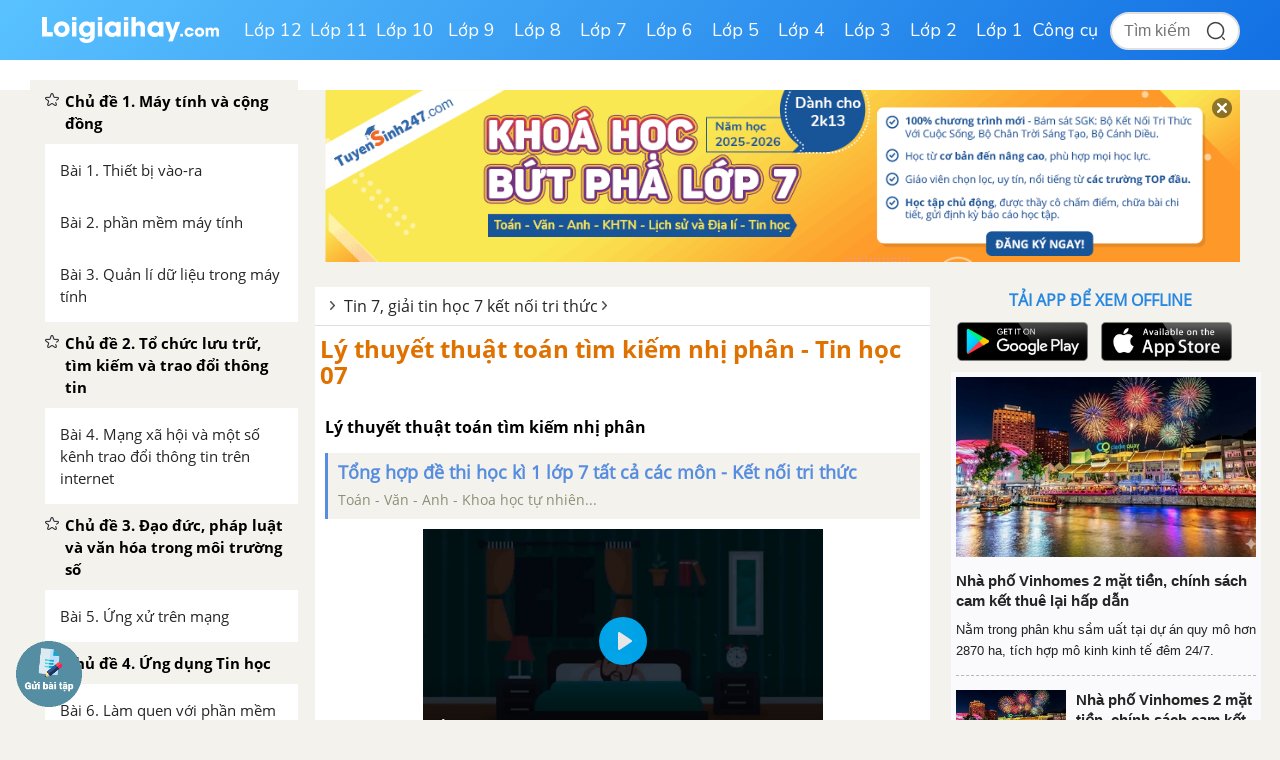

--- FILE ---
content_type: text/html; charset=utf-8
request_url: https://www.google.com/recaptcha/api2/anchor?ar=1&k=6Ld7UwolAAAAAF9diamiRDcptD8335eOuCw2cSMs&co=aHR0cHM6Ly9sb2lnaWFpaGF5LmNvbTo0NDM.&hl=en&v=PoyoqOPhxBO7pBk68S4YbpHZ&size=normal&anchor-ms=20000&execute-ms=30000&cb=nc85j9y8eibv
body_size: 49419
content:
<!DOCTYPE HTML><html dir="ltr" lang="en"><head><meta http-equiv="Content-Type" content="text/html; charset=UTF-8">
<meta http-equiv="X-UA-Compatible" content="IE=edge">
<title>reCAPTCHA</title>
<style type="text/css">
/* cyrillic-ext */
@font-face {
  font-family: 'Roboto';
  font-style: normal;
  font-weight: 400;
  font-stretch: 100%;
  src: url(//fonts.gstatic.com/s/roboto/v48/KFO7CnqEu92Fr1ME7kSn66aGLdTylUAMa3GUBHMdazTgWw.woff2) format('woff2');
  unicode-range: U+0460-052F, U+1C80-1C8A, U+20B4, U+2DE0-2DFF, U+A640-A69F, U+FE2E-FE2F;
}
/* cyrillic */
@font-face {
  font-family: 'Roboto';
  font-style: normal;
  font-weight: 400;
  font-stretch: 100%;
  src: url(//fonts.gstatic.com/s/roboto/v48/KFO7CnqEu92Fr1ME7kSn66aGLdTylUAMa3iUBHMdazTgWw.woff2) format('woff2');
  unicode-range: U+0301, U+0400-045F, U+0490-0491, U+04B0-04B1, U+2116;
}
/* greek-ext */
@font-face {
  font-family: 'Roboto';
  font-style: normal;
  font-weight: 400;
  font-stretch: 100%;
  src: url(//fonts.gstatic.com/s/roboto/v48/KFO7CnqEu92Fr1ME7kSn66aGLdTylUAMa3CUBHMdazTgWw.woff2) format('woff2');
  unicode-range: U+1F00-1FFF;
}
/* greek */
@font-face {
  font-family: 'Roboto';
  font-style: normal;
  font-weight: 400;
  font-stretch: 100%;
  src: url(//fonts.gstatic.com/s/roboto/v48/KFO7CnqEu92Fr1ME7kSn66aGLdTylUAMa3-UBHMdazTgWw.woff2) format('woff2');
  unicode-range: U+0370-0377, U+037A-037F, U+0384-038A, U+038C, U+038E-03A1, U+03A3-03FF;
}
/* math */
@font-face {
  font-family: 'Roboto';
  font-style: normal;
  font-weight: 400;
  font-stretch: 100%;
  src: url(//fonts.gstatic.com/s/roboto/v48/KFO7CnqEu92Fr1ME7kSn66aGLdTylUAMawCUBHMdazTgWw.woff2) format('woff2');
  unicode-range: U+0302-0303, U+0305, U+0307-0308, U+0310, U+0312, U+0315, U+031A, U+0326-0327, U+032C, U+032F-0330, U+0332-0333, U+0338, U+033A, U+0346, U+034D, U+0391-03A1, U+03A3-03A9, U+03B1-03C9, U+03D1, U+03D5-03D6, U+03F0-03F1, U+03F4-03F5, U+2016-2017, U+2034-2038, U+203C, U+2040, U+2043, U+2047, U+2050, U+2057, U+205F, U+2070-2071, U+2074-208E, U+2090-209C, U+20D0-20DC, U+20E1, U+20E5-20EF, U+2100-2112, U+2114-2115, U+2117-2121, U+2123-214F, U+2190, U+2192, U+2194-21AE, U+21B0-21E5, U+21F1-21F2, U+21F4-2211, U+2213-2214, U+2216-22FF, U+2308-230B, U+2310, U+2319, U+231C-2321, U+2336-237A, U+237C, U+2395, U+239B-23B7, U+23D0, U+23DC-23E1, U+2474-2475, U+25AF, U+25B3, U+25B7, U+25BD, U+25C1, U+25CA, U+25CC, U+25FB, U+266D-266F, U+27C0-27FF, U+2900-2AFF, U+2B0E-2B11, U+2B30-2B4C, U+2BFE, U+3030, U+FF5B, U+FF5D, U+1D400-1D7FF, U+1EE00-1EEFF;
}
/* symbols */
@font-face {
  font-family: 'Roboto';
  font-style: normal;
  font-weight: 400;
  font-stretch: 100%;
  src: url(//fonts.gstatic.com/s/roboto/v48/KFO7CnqEu92Fr1ME7kSn66aGLdTylUAMaxKUBHMdazTgWw.woff2) format('woff2');
  unicode-range: U+0001-000C, U+000E-001F, U+007F-009F, U+20DD-20E0, U+20E2-20E4, U+2150-218F, U+2190, U+2192, U+2194-2199, U+21AF, U+21E6-21F0, U+21F3, U+2218-2219, U+2299, U+22C4-22C6, U+2300-243F, U+2440-244A, U+2460-24FF, U+25A0-27BF, U+2800-28FF, U+2921-2922, U+2981, U+29BF, U+29EB, U+2B00-2BFF, U+4DC0-4DFF, U+FFF9-FFFB, U+10140-1018E, U+10190-1019C, U+101A0, U+101D0-101FD, U+102E0-102FB, U+10E60-10E7E, U+1D2C0-1D2D3, U+1D2E0-1D37F, U+1F000-1F0FF, U+1F100-1F1AD, U+1F1E6-1F1FF, U+1F30D-1F30F, U+1F315, U+1F31C, U+1F31E, U+1F320-1F32C, U+1F336, U+1F378, U+1F37D, U+1F382, U+1F393-1F39F, U+1F3A7-1F3A8, U+1F3AC-1F3AF, U+1F3C2, U+1F3C4-1F3C6, U+1F3CA-1F3CE, U+1F3D4-1F3E0, U+1F3ED, U+1F3F1-1F3F3, U+1F3F5-1F3F7, U+1F408, U+1F415, U+1F41F, U+1F426, U+1F43F, U+1F441-1F442, U+1F444, U+1F446-1F449, U+1F44C-1F44E, U+1F453, U+1F46A, U+1F47D, U+1F4A3, U+1F4B0, U+1F4B3, U+1F4B9, U+1F4BB, U+1F4BF, U+1F4C8-1F4CB, U+1F4D6, U+1F4DA, U+1F4DF, U+1F4E3-1F4E6, U+1F4EA-1F4ED, U+1F4F7, U+1F4F9-1F4FB, U+1F4FD-1F4FE, U+1F503, U+1F507-1F50B, U+1F50D, U+1F512-1F513, U+1F53E-1F54A, U+1F54F-1F5FA, U+1F610, U+1F650-1F67F, U+1F687, U+1F68D, U+1F691, U+1F694, U+1F698, U+1F6AD, U+1F6B2, U+1F6B9-1F6BA, U+1F6BC, U+1F6C6-1F6CF, U+1F6D3-1F6D7, U+1F6E0-1F6EA, U+1F6F0-1F6F3, U+1F6F7-1F6FC, U+1F700-1F7FF, U+1F800-1F80B, U+1F810-1F847, U+1F850-1F859, U+1F860-1F887, U+1F890-1F8AD, U+1F8B0-1F8BB, U+1F8C0-1F8C1, U+1F900-1F90B, U+1F93B, U+1F946, U+1F984, U+1F996, U+1F9E9, U+1FA00-1FA6F, U+1FA70-1FA7C, U+1FA80-1FA89, U+1FA8F-1FAC6, U+1FACE-1FADC, U+1FADF-1FAE9, U+1FAF0-1FAF8, U+1FB00-1FBFF;
}
/* vietnamese */
@font-face {
  font-family: 'Roboto';
  font-style: normal;
  font-weight: 400;
  font-stretch: 100%;
  src: url(//fonts.gstatic.com/s/roboto/v48/KFO7CnqEu92Fr1ME7kSn66aGLdTylUAMa3OUBHMdazTgWw.woff2) format('woff2');
  unicode-range: U+0102-0103, U+0110-0111, U+0128-0129, U+0168-0169, U+01A0-01A1, U+01AF-01B0, U+0300-0301, U+0303-0304, U+0308-0309, U+0323, U+0329, U+1EA0-1EF9, U+20AB;
}
/* latin-ext */
@font-face {
  font-family: 'Roboto';
  font-style: normal;
  font-weight: 400;
  font-stretch: 100%;
  src: url(//fonts.gstatic.com/s/roboto/v48/KFO7CnqEu92Fr1ME7kSn66aGLdTylUAMa3KUBHMdazTgWw.woff2) format('woff2');
  unicode-range: U+0100-02BA, U+02BD-02C5, U+02C7-02CC, U+02CE-02D7, U+02DD-02FF, U+0304, U+0308, U+0329, U+1D00-1DBF, U+1E00-1E9F, U+1EF2-1EFF, U+2020, U+20A0-20AB, U+20AD-20C0, U+2113, U+2C60-2C7F, U+A720-A7FF;
}
/* latin */
@font-face {
  font-family: 'Roboto';
  font-style: normal;
  font-weight: 400;
  font-stretch: 100%;
  src: url(//fonts.gstatic.com/s/roboto/v48/KFO7CnqEu92Fr1ME7kSn66aGLdTylUAMa3yUBHMdazQ.woff2) format('woff2');
  unicode-range: U+0000-00FF, U+0131, U+0152-0153, U+02BB-02BC, U+02C6, U+02DA, U+02DC, U+0304, U+0308, U+0329, U+2000-206F, U+20AC, U+2122, U+2191, U+2193, U+2212, U+2215, U+FEFF, U+FFFD;
}
/* cyrillic-ext */
@font-face {
  font-family: 'Roboto';
  font-style: normal;
  font-weight: 500;
  font-stretch: 100%;
  src: url(//fonts.gstatic.com/s/roboto/v48/KFO7CnqEu92Fr1ME7kSn66aGLdTylUAMa3GUBHMdazTgWw.woff2) format('woff2');
  unicode-range: U+0460-052F, U+1C80-1C8A, U+20B4, U+2DE0-2DFF, U+A640-A69F, U+FE2E-FE2F;
}
/* cyrillic */
@font-face {
  font-family: 'Roboto';
  font-style: normal;
  font-weight: 500;
  font-stretch: 100%;
  src: url(//fonts.gstatic.com/s/roboto/v48/KFO7CnqEu92Fr1ME7kSn66aGLdTylUAMa3iUBHMdazTgWw.woff2) format('woff2');
  unicode-range: U+0301, U+0400-045F, U+0490-0491, U+04B0-04B1, U+2116;
}
/* greek-ext */
@font-face {
  font-family: 'Roboto';
  font-style: normal;
  font-weight: 500;
  font-stretch: 100%;
  src: url(//fonts.gstatic.com/s/roboto/v48/KFO7CnqEu92Fr1ME7kSn66aGLdTylUAMa3CUBHMdazTgWw.woff2) format('woff2');
  unicode-range: U+1F00-1FFF;
}
/* greek */
@font-face {
  font-family: 'Roboto';
  font-style: normal;
  font-weight: 500;
  font-stretch: 100%;
  src: url(//fonts.gstatic.com/s/roboto/v48/KFO7CnqEu92Fr1ME7kSn66aGLdTylUAMa3-UBHMdazTgWw.woff2) format('woff2');
  unicode-range: U+0370-0377, U+037A-037F, U+0384-038A, U+038C, U+038E-03A1, U+03A3-03FF;
}
/* math */
@font-face {
  font-family: 'Roboto';
  font-style: normal;
  font-weight: 500;
  font-stretch: 100%;
  src: url(//fonts.gstatic.com/s/roboto/v48/KFO7CnqEu92Fr1ME7kSn66aGLdTylUAMawCUBHMdazTgWw.woff2) format('woff2');
  unicode-range: U+0302-0303, U+0305, U+0307-0308, U+0310, U+0312, U+0315, U+031A, U+0326-0327, U+032C, U+032F-0330, U+0332-0333, U+0338, U+033A, U+0346, U+034D, U+0391-03A1, U+03A3-03A9, U+03B1-03C9, U+03D1, U+03D5-03D6, U+03F0-03F1, U+03F4-03F5, U+2016-2017, U+2034-2038, U+203C, U+2040, U+2043, U+2047, U+2050, U+2057, U+205F, U+2070-2071, U+2074-208E, U+2090-209C, U+20D0-20DC, U+20E1, U+20E5-20EF, U+2100-2112, U+2114-2115, U+2117-2121, U+2123-214F, U+2190, U+2192, U+2194-21AE, U+21B0-21E5, U+21F1-21F2, U+21F4-2211, U+2213-2214, U+2216-22FF, U+2308-230B, U+2310, U+2319, U+231C-2321, U+2336-237A, U+237C, U+2395, U+239B-23B7, U+23D0, U+23DC-23E1, U+2474-2475, U+25AF, U+25B3, U+25B7, U+25BD, U+25C1, U+25CA, U+25CC, U+25FB, U+266D-266F, U+27C0-27FF, U+2900-2AFF, U+2B0E-2B11, U+2B30-2B4C, U+2BFE, U+3030, U+FF5B, U+FF5D, U+1D400-1D7FF, U+1EE00-1EEFF;
}
/* symbols */
@font-face {
  font-family: 'Roboto';
  font-style: normal;
  font-weight: 500;
  font-stretch: 100%;
  src: url(//fonts.gstatic.com/s/roboto/v48/KFO7CnqEu92Fr1ME7kSn66aGLdTylUAMaxKUBHMdazTgWw.woff2) format('woff2');
  unicode-range: U+0001-000C, U+000E-001F, U+007F-009F, U+20DD-20E0, U+20E2-20E4, U+2150-218F, U+2190, U+2192, U+2194-2199, U+21AF, U+21E6-21F0, U+21F3, U+2218-2219, U+2299, U+22C4-22C6, U+2300-243F, U+2440-244A, U+2460-24FF, U+25A0-27BF, U+2800-28FF, U+2921-2922, U+2981, U+29BF, U+29EB, U+2B00-2BFF, U+4DC0-4DFF, U+FFF9-FFFB, U+10140-1018E, U+10190-1019C, U+101A0, U+101D0-101FD, U+102E0-102FB, U+10E60-10E7E, U+1D2C0-1D2D3, U+1D2E0-1D37F, U+1F000-1F0FF, U+1F100-1F1AD, U+1F1E6-1F1FF, U+1F30D-1F30F, U+1F315, U+1F31C, U+1F31E, U+1F320-1F32C, U+1F336, U+1F378, U+1F37D, U+1F382, U+1F393-1F39F, U+1F3A7-1F3A8, U+1F3AC-1F3AF, U+1F3C2, U+1F3C4-1F3C6, U+1F3CA-1F3CE, U+1F3D4-1F3E0, U+1F3ED, U+1F3F1-1F3F3, U+1F3F5-1F3F7, U+1F408, U+1F415, U+1F41F, U+1F426, U+1F43F, U+1F441-1F442, U+1F444, U+1F446-1F449, U+1F44C-1F44E, U+1F453, U+1F46A, U+1F47D, U+1F4A3, U+1F4B0, U+1F4B3, U+1F4B9, U+1F4BB, U+1F4BF, U+1F4C8-1F4CB, U+1F4D6, U+1F4DA, U+1F4DF, U+1F4E3-1F4E6, U+1F4EA-1F4ED, U+1F4F7, U+1F4F9-1F4FB, U+1F4FD-1F4FE, U+1F503, U+1F507-1F50B, U+1F50D, U+1F512-1F513, U+1F53E-1F54A, U+1F54F-1F5FA, U+1F610, U+1F650-1F67F, U+1F687, U+1F68D, U+1F691, U+1F694, U+1F698, U+1F6AD, U+1F6B2, U+1F6B9-1F6BA, U+1F6BC, U+1F6C6-1F6CF, U+1F6D3-1F6D7, U+1F6E0-1F6EA, U+1F6F0-1F6F3, U+1F6F7-1F6FC, U+1F700-1F7FF, U+1F800-1F80B, U+1F810-1F847, U+1F850-1F859, U+1F860-1F887, U+1F890-1F8AD, U+1F8B0-1F8BB, U+1F8C0-1F8C1, U+1F900-1F90B, U+1F93B, U+1F946, U+1F984, U+1F996, U+1F9E9, U+1FA00-1FA6F, U+1FA70-1FA7C, U+1FA80-1FA89, U+1FA8F-1FAC6, U+1FACE-1FADC, U+1FADF-1FAE9, U+1FAF0-1FAF8, U+1FB00-1FBFF;
}
/* vietnamese */
@font-face {
  font-family: 'Roboto';
  font-style: normal;
  font-weight: 500;
  font-stretch: 100%;
  src: url(//fonts.gstatic.com/s/roboto/v48/KFO7CnqEu92Fr1ME7kSn66aGLdTylUAMa3OUBHMdazTgWw.woff2) format('woff2');
  unicode-range: U+0102-0103, U+0110-0111, U+0128-0129, U+0168-0169, U+01A0-01A1, U+01AF-01B0, U+0300-0301, U+0303-0304, U+0308-0309, U+0323, U+0329, U+1EA0-1EF9, U+20AB;
}
/* latin-ext */
@font-face {
  font-family: 'Roboto';
  font-style: normal;
  font-weight: 500;
  font-stretch: 100%;
  src: url(//fonts.gstatic.com/s/roboto/v48/KFO7CnqEu92Fr1ME7kSn66aGLdTylUAMa3KUBHMdazTgWw.woff2) format('woff2');
  unicode-range: U+0100-02BA, U+02BD-02C5, U+02C7-02CC, U+02CE-02D7, U+02DD-02FF, U+0304, U+0308, U+0329, U+1D00-1DBF, U+1E00-1E9F, U+1EF2-1EFF, U+2020, U+20A0-20AB, U+20AD-20C0, U+2113, U+2C60-2C7F, U+A720-A7FF;
}
/* latin */
@font-face {
  font-family: 'Roboto';
  font-style: normal;
  font-weight: 500;
  font-stretch: 100%;
  src: url(//fonts.gstatic.com/s/roboto/v48/KFO7CnqEu92Fr1ME7kSn66aGLdTylUAMa3yUBHMdazQ.woff2) format('woff2');
  unicode-range: U+0000-00FF, U+0131, U+0152-0153, U+02BB-02BC, U+02C6, U+02DA, U+02DC, U+0304, U+0308, U+0329, U+2000-206F, U+20AC, U+2122, U+2191, U+2193, U+2212, U+2215, U+FEFF, U+FFFD;
}
/* cyrillic-ext */
@font-face {
  font-family: 'Roboto';
  font-style: normal;
  font-weight: 900;
  font-stretch: 100%;
  src: url(//fonts.gstatic.com/s/roboto/v48/KFO7CnqEu92Fr1ME7kSn66aGLdTylUAMa3GUBHMdazTgWw.woff2) format('woff2');
  unicode-range: U+0460-052F, U+1C80-1C8A, U+20B4, U+2DE0-2DFF, U+A640-A69F, U+FE2E-FE2F;
}
/* cyrillic */
@font-face {
  font-family: 'Roboto';
  font-style: normal;
  font-weight: 900;
  font-stretch: 100%;
  src: url(//fonts.gstatic.com/s/roboto/v48/KFO7CnqEu92Fr1ME7kSn66aGLdTylUAMa3iUBHMdazTgWw.woff2) format('woff2');
  unicode-range: U+0301, U+0400-045F, U+0490-0491, U+04B0-04B1, U+2116;
}
/* greek-ext */
@font-face {
  font-family: 'Roboto';
  font-style: normal;
  font-weight: 900;
  font-stretch: 100%;
  src: url(//fonts.gstatic.com/s/roboto/v48/KFO7CnqEu92Fr1ME7kSn66aGLdTylUAMa3CUBHMdazTgWw.woff2) format('woff2');
  unicode-range: U+1F00-1FFF;
}
/* greek */
@font-face {
  font-family: 'Roboto';
  font-style: normal;
  font-weight: 900;
  font-stretch: 100%;
  src: url(//fonts.gstatic.com/s/roboto/v48/KFO7CnqEu92Fr1ME7kSn66aGLdTylUAMa3-UBHMdazTgWw.woff2) format('woff2');
  unicode-range: U+0370-0377, U+037A-037F, U+0384-038A, U+038C, U+038E-03A1, U+03A3-03FF;
}
/* math */
@font-face {
  font-family: 'Roboto';
  font-style: normal;
  font-weight: 900;
  font-stretch: 100%;
  src: url(//fonts.gstatic.com/s/roboto/v48/KFO7CnqEu92Fr1ME7kSn66aGLdTylUAMawCUBHMdazTgWw.woff2) format('woff2');
  unicode-range: U+0302-0303, U+0305, U+0307-0308, U+0310, U+0312, U+0315, U+031A, U+0326-0327, U+032C, U+032F-0330, U+0332-0333, U+0338, U+033A, U+0346, U+034D, U+0391-03A1, U+03A3-03A9, U+03B1-03C9, U+03D1, U+03D5-03D6, U+03F0-03F1, U+03F4-03F5, U+2016-2017, U+2034-2038, U+203C, U+2040, U+2043, U+2047, U+2050, U+2057, U+205F, U+2070-2071, U+2074-208E, U+2090-209C, U+20D0-20DC, U+20E1, U+20E5-20EF, U+2100-2112, U+2114-2115, U+2117-2121, U+2123-214F, U+2190, U+2192, U+2194-21AE, U+21B0-21E5, U+21F1-21F2, U+21F4-2211, U+2213-2214, U+2216-22FF, U+2308-230B, U+2310, U+2319, U+231C-2321, U+2336-237A, U+237C, U+2395, U+239B-23B7, U+23D0, U+23DC-23E1, U+2474-2475, U+25AF, U+25B3, U+25B7, U+25BD, U+25C1, U+25CA, U+25CC, U+25FB, U+266D-266F, U+27C0-27FF, U+2900-2AFF, U+2B0E-2B11, U+2B30-2B4C, U+2BFE, U+3030, U+FF5B, U+FF5D, U+1D400-1D7FF, U+1EE00-1EEFF;
}
/* symbols */
@font-face {
  font-family: 'Roboto';
  font-style: normal;
  font-weight: 900;
  font-stretch: 100%;
  src: url(//fonts.gstatic.com/s/roboto/v48/KFO7CnqEu92Fr1ME7kSn66aGLdTylUAMaxKUBHMdazTgWw.woff2) format('woff2');
  unicode-range: U+0001-000C, U+000E-001F, U+007F-009F, U+20DD-20E0, U+20E2-20E4, U+2150-218F, U+2190, U+2192, U+2194-2199, U+21AF, U+21E6-21F0, U+21F3, U+2218-2219, U+2299, U+22C4-22C6, U+2300-243F, U+2440-244A, U+2460-24FF, U+25A0-27BF, U+2800-28FF, U+2921-2922, U+2981, U+29BF, U+29EB, U+2B00-2BFF, U+4DC0-4DFF, U+FFF9-FFFB, U+10140-1018E, U+10190-1019C, U+101A0, U+101D0-101FD, U+102E0-102FB, U+10E60-10E7E, U+1D2C0-1D2D3, U+1D2E0-1D37F, U+1F000-1F0FF, U+1F100-1F1AD, U+1F1E6-1F1FF, U+1F30D-1F30F, U+1F315, U+1F31C, U+1F31E, U+1F320-1F32C, U+1F336, U+1F378, U+1F37D, U+1F382, U+1F393-1F39F, U+1F3A7-1F3A8, U+1F3AC-1F3AF, U+1F3C2, U+1F3C4-1F3C6, U+1F3CA-1F3CE, U+1F3D4-1F3E0, U+1F3ED, U+1F3F1-1F3F3, U+1F3F5-1F3F7, U+1F408, U+1F415, U+1F41F, U+1F426, U+1F43F, U+1F441-1F442, U+1F444, U+1F446-1F449, U+1F44C-1F44E, U+1F453, U+1F46A, U+1F47D, U+1F4A3, U+1F4B0, U+1F4B3, U+1F4B9, U+1F4BB, U+1F4BF, U+1F4C8-1F4CB, U+1F4D6, U+1F4DA, U+1F4DF, U+1F4E3-1F4E6, U+1F4EA-1F4ED, U+1F4F7, U+1F4F9-1F4FB, U+1F4FD-1F4FE, U+1F503, U+1F507-1F50B, U+1F50D, U+1F512-1F513, U+1F53E-1F54A, U+1F54F-1F5FA, U+1F610, U+1F650-1F67F, U+1F687, U+1F68D, U+1F691, U+1F694, U+1F698, U+1F6AD, U+1F6B2, U+1F6B9-1F6BA, U+1F6BC, U+1F6C6-1F6CF, U+1F6D3-1F6D7, U+1F6E0-1F6EA, U+1F6F0-1F6F3, U+1F6F7-1F6FC, U+1F700-1F7FF, U+1F800-1F80B, U+1F810-1F847, U+1F850-1F859, U+1F860-1F887, U+1F890-1F8AD, U+1F8B0-1F8BB, U+1F8C0-1F8C1, U+1F900-1F90B, U+1F93B, U+1F946, U+1F984, U+1F996, U+1F9E9, U+1FA00-1FA6F, U+1FA70-1FA7C, U+1FA80-1FA89, U+1FA8F-1FAC6, U+1FACE-1FADC, U+1FADF-1FAE9, U+1FAF0-1FAF8, U+1FB00-1FBFF;
}
/* vietnamese */
@font-face {
  font-family: 'Roboto';
  font-style: normal;
  font-weight: 900;
  font-stretch: 100%;
  src: url(//fonts.gstatic.com/s/roboto/v48/KFO7CnqEu92Fr1ME7kSn66aGLdTylUAMa3OUBHMdazTgWw.woff2) format('woff2');
  unicode-range: U+0102-0103, U+0110-0111, U+0128-0129, U+0168-0169, U+01A0-01A1, U+01AF-01B0, U+0300-0301, U+0303-0304, U+0308-0309, U+0323, U+0329, U+1EA0-1EF9, U+20AB;
}
/* latin-ext */
@font-face {
  font-family: 'Roboto';
  font-style: normal;
  font-weight: 900;
  font-stretch: 100%;
  src: url(//fonts.gstatic.com/s/roboto/v48/KFO7CnqEu92Fr1ME7kSn66aGLdTylUAMa3KUBHMdazTgWw.woff2) format('woff2');
  unicode-range: U+0100-02BA, U+02BD-02C5, U+02C7-02CC, U+02CE-02D7, U+02DD-02FF, U+0304, U+0308, U+0329, U+1D00-1DBF, U+1E00-1E9F, U+1EF2-1EFF, U+2020, U+20A0-20AB, U+20AD-20C0, U+2113, U+2C60-2C7F, U+A720-A7FF;
}
/* latin */
@font-face {
  font-family: 'Roboto';
  font-style: normal;
  font-weight: 900;
  font-stretch: 100%;
  src: url(//fonts.gstatic.com/s/roboto/v48/KFO7CnqEu92Fr1ME7kSn66aGLdTylUAMa3yUBHMdazQ.woff2) format('woff2');
  unicode-range: U+0000-00FF, U+0131, U+0152-0153, U+02BB-02BC, U+02C6, U+02DA, U+02DC, U+0304, U+0308, U+0329, U+2000-206F, U+20AC, U+2122, U+2191, U+2193, U+2212, U+2215, U+FEFF, U+FFFD;
}

</style>
<link rel="stylesheet" type="text/css" href="https://www.gstatic.com/recaptcha/releases/PoyoqOPhxBO7pBk68S4YbpHZ/styles__ltr.css">
<script nonce="YhNjGQfZQBjFC2_JS5BdyA" type="text/javascript">window['__recaptcha_api'] = 'https://www.google.com/recaptcha/api2/';</script>
<script type="text/javascript" src="https://www.gstatic.com/recaptcha/releases/PoyoqOPhxBO7pBk68S4YbpHZ/recaptcha__en.js" nonce="YhNjGQfZQBjFC2_JS5BdyA">
      
    </script></head>
<body><div id="rc-anchor-alert" class="rc-anchor-alert"></div>
<input type="hidden" id="recaptcha-token" value="[base64]">
<script type="text/javascript" nonce="YhNjGQfZQBjFC2_JS5BdyA">
      recaptcha.anchor.Main.init("[\x22ainput\x22,[\x22bgdata\x22,\x22\x22,\[base64]/[base64]/[base64]/ZyhXLGgpOnEoW04sMjEsbF0sVywwKSxoKSxmYWxzZSxmYWxzZSl9Y2F0Y2goayl7RygzNTgsVyk/[base64]/[base64]/[base64]/[base64]/[base64]/[base64]/[base64]/bmV3IEJbT10oRFswXSk6dz09Mj9uZXcgQltPXShEWzBdLERbMV0pOnc9PTM/bmV3IEJbT10oRFswXSxEWzFdLERbMl0pOnc9PTQ/[base64]/[base64]/[base64]/[base64]/[base64]\\u003d\x22,\[base64]\\u003d\x22,\[base64]/DlMOgw4IiwrjChl5Xwo5uD8OBwqTDk8KVCQzDpcOgwq9MW8O/QMO9wofDi1rDhDg+woXDgGZ0w4lpC8KIwoYwC8K+S8OVHUddw652R8OuUsK3O8KDR8KHdsK+XhNDwrJcwoTCjcO4wqvCncOMD8OuUcKsf8KIwqXDiQwIDcOlGcK4C8KmwocYw6jDpUPClTNSwrlycX/DjlhOVG/CvcKaw7Q/wrYUAsOta8K3w4PCkMK5Nk7CqcOjasO/eAMEBMO2eTxyIcOmw7YBw6fDhArDlyTDlR9jC18QZcKywrrDs8K0aF3DpMKiHMOjCcOxwpPDowgnTxRAwp/DucO1wpFMw5PDgFDCvTPDvkESwqbCpX/DlyDCv1kKw7sEO3lgwr7DmjvCg8OHw4LCtibDmMOUAMOIHMKkw4M5RX8Pw5hVwqoycgLDpHnCqUHDjj/[base64]/[base64]/DhA5gwqtiHW/[base64]/DsXhUw7kxEjhxMMKeB8KIwp5xB8KtVhg9wrF1TsOUw4EnSsOEw5BTw6MbCAbDi8O6w7l3E8KCw6ttYcOXXTfCv3PCu3HCuCXChDHCvxx+fsOTacO7w4EpAw8YPMKRwq/CrRRqAMOuw6FiXsK/J8OWw40lw6Ipw7cAwoPDlxfCrsO9Q8ORIcKtOHzDrMKvwpQOG0bCmS1/w6sawpHDj207wrEhe0sdZWnCrHMdL8OVd8OjwrckEMO+w7/CsMOYwpw2PBLClcKkw5TDj8KEb8KlBVF/[base64]/DgzwYwqzDgMKRIyY0YsODAn8rdsOLTXvDucK4w7/DikllGTIww6jCrsOJw65uwpvDvXjChABaw5/[base64]/DhT9rF1R9w4gtwqA7b8KJPH1BMMKEWVfCkk0ZVMKBw6Utw7bCrsOFScKKw7PDlsKnwrI6HSrCv8Kdw7DCq2LCvSsuwqY+w5JGw5XDpV/CrMOlPcK1w4RbCsOqdMKlwrJ+RcO8w6NJw57DicK/w4jCnyLCvVZOL8O3w60YJxHCjsK5U8K3eMOoCTUPDWjCssK8fT4ybMO4Y8Oiw6QpH1LDpkcTIn5Uwqtaw5oRcsKVX8KVw5LDgiHCplpXeFrDmT3DvsKWL8KqbTJMw5I7XWDChVJOwq02w4HDi8KSLEDCnW/[base64]/Cp8KRAEvDicO2wo3Dm8KnwoNww6V7Y8KVwprCgsKSw4jDnlHCj8KCJARmQ2jCmMOBw6c/[base64]/TsKUw497VzwYUV9kXMKQdHzCkMOXcsO8w6HDscOZGcOxw5BfwqLCj8Ksw6Ajw70LPsODKitww6RCXcOxw4lMwp0xwr3DgMKAwo/CnQ/ChcKkVMKWLytke1tWGsOPX8Oow4dXw5PDg8KTwr/CusKCw53ClW10eRU4RQ5HZiZww5vCicOYHMODUjXCvmvDkcO8w6/DvRnCoMKcwo5sUibDhwFnwpBQOMKlw6YGwrRsG2fDnsOgJsOxwotmZT4/w4nCr8OIAhXCn8O6w77CnEXDp8K8NUAow64VwoMSMcO5wrRnF3rCqSkjw4c/QcKnY17ChxXCkhvCt0FsOsK4FsKnUcOnecO/e8O/wpVQGnRyZi/CpMO1fhHDjcKbw5XDkCDCnsOCw4t9Ww/DjlHCp0tmwoN5Y8ORH8KpwqRaDWQnYMO0wppFJMKsVR3DkinDvDk9Di4OPsK0wqF1esKywr4XwrZlw6LCjQ15wphZfTjDjcOJVsOpARzDnU1KQmLDtGjCoMOMesOVLzsEV1DDtMOrwovDtAzCpCUtwoLCnyXCjMK/w4PDmcOyGMOUw6rDgsKEalEvYMKXwoHDoQdswqjDuX3CtsKhMkHDq1RFb0oew77Cn03Co8KSwpjDrUB/w5Umw5ZxwrY8bnHDhCnCnMKJw7vDjsOyWcK4Xk5eTA7DnMKNJx/DkVUuwovDs2kTw4okAGxmXzNRwrPCp8KXJVp7wqTDlyMZw5Zawr7DlcO4XizDjcKrwrjCjXfDiCJQw5LCtMKzLcKBwrDCtcOuwo1FwpBzdMKaLcKaYMONwpnCoMOww7TCnG/DuADDusO+E8KhwrTClsOcdcOUwqM/HRHCmAjCm05UwrnCoShPwovDjMOvC8OPZcOrFCDDl0jDicK+HMOzwoxvw4/ClMKuwpDCrzsYHsKIIFTChFDCs0LDmU/CvyB6w7Q3FsOuw6HCnMKYwoxwSnHComt+PXXDi8OAWcOBXSVIwogCY8ODKMKQwrbCmsKqKi/DuMKJwrHDnRJ7wofCv8OIP8OCcMOmQxvCgMO9MMOubQhew64qwrDDiMOiHcObEMO7wq3CmQHClFcBw5jDnCHDtDhGwrnCpgpSw4FUXVAGw7kGw61uAVrDg0nCtsK7wrPCtWbCt8K8EMOEHFBJM8KWI8OwwrzDrTjCp8O9IsKOEWDCnMKlwq/DhcKbIRnChMOKQsKzwowfwrPDmcOTwovChMOACGnCoGPCtcO1w4E9w5/DrcK3FGNWK0lQwqTCul9BLjXChHBBwq7DhcOkw54yDcOiw6FZwqVcwp0pFSDCksKywrt6b8OUwoIiW8K8w6Jgwo/CqA9nP8KcwqzCiMOIwoNawprDiSPDuCUuCCw5cg/DiMKCw5dJfn1Cw5TCjsKZw7DChUDCh8OlRX4/wqrDrG4uB8K0wq3DkMOtTsOQMcOtwobDiVF8O1HDoBrDscO9woPDlx/CvMOlIyfCvMKQw4goe1nCkGXDjynDpw7Ci381w4nDvVhZYhdEScO1agMCRQjDjsKTXVoXQMO5OsOOwokmw4hjeMKLOXEZwo/[base64]/[base64]/Cg0oxPMOMWsOLWXlgKcO1w4EQworCjChcwp42wohYwr7ClkAKAUgrLcOSwrnCqBHDoMKCw43CoDPCtCDDn1Uhw6zDqBBkwq7DiAYGdMOWR0A0LcKDccKPQAzDjsKSVMOiw4TDj8KQFTNVwrBwUUwtw4lVw7/[base64]/w48owoXDsjEUQRPDqcOVRMK3wrzDm8KKM8KkcMOIL0LDnMKuw5fCkVNYwrHDtcKvE8O9w5EWKMOkw5/CtA5xEXAVwqZiU0zDmwpKw53CjsKswq00wovDi8OrwqHCt8KGC2HCqmfClCfDocKiw6dgccOHesKtwpo6DizCvTTCkic7w6NAHTfDhsKGw4LCpUg0NyJFwpllwpElwoFoBivDpBjDm0V1woJmw7o9w6tGw43Cul/DqsOxwqbCpsKmKxsww7nCgQjCscKxw6DCuWfDuxYKfXoTw5PDrxbCrFkNFcKvdcOxw7dpP8Opw7nDrcKDPsO/PUwgEQFGYMOZcMKbwoFbMGXCncOCwr4wKy8Gw5wGZwDCkkfDh3N/[base64]/CmCjDrxscw5zComLDoMOIJ3Y3UcOvwo/[base64]/Cn1VwLcO0d2rCqAYiw5nCmMK+XXwdOsKMwrs/w4wuIQfDu8KeU8KJYkbCr2LDv8OFw5lRP2wpTEtRw5lcwq1bwp/[base64]/Dr8KTw6cbZcORwptMK8Ojw4ZOJsK/w5hGUcOCax8awohpw5zCtMKnwoTCisKUVMO0wofCgmIFw7jCh2/CosKVZMOuNMONwohHB8KwH8Kpw4UvU8OewqTDucK9YBohw7QgMsOJwpRcw750wq7DogXCnnLDu8K8wr/ChcKCwrnChSDCj8Khw7fCt8OiVMO7WmAzJUJKLnPDomEKw77Ci1fCoMOvWgEedsKWSwnDuwPCpD3DqsOALsKxcRnDp8KZThTCu8O2OsO/[base64]/PnYcw6/CgMKMH8OLO8OONMK2w63CjQYKD8OBccO+woxmw6TChGvDiVLDu8K5w7XDnmxDGMKeEV12KAPClsO+wqoJw5DDiMKmIVLDtgodIMOPwqZdw6cSwpVqwpLCocK9b1DCuMKXwrTCsVXCk8KnWsONwoNuw7jDri/CtcKVLMK2SVtLPsOYwpXCnGxeQcKAScOgwotDRcOYChU1MMOXLMO1w5zDhR9kG0ICw53DlsK+SX7DtsKXw7HDkjbCu3bDoQbCrxoWwrzCrMKzwobDghYYIDRWwo5UacKQwrQmw6nDt3TDoA7Do3RDRHnCsMOwwpPCosOKTCzCh0/Ct2HCuijDjMKzHcKqIMO7wqB0J8K6w4J/dcK+wogwdMOow49dUnViV2/Ct8OgTiXChCHCtWPDmBnDnXxuLcOXdwoOwpzDtMKtw49QwoZREMKgbxjDkRvCucKcw51GXG3DssOFwrk/a8OEwrTDqcK6XsOUworCglYswpTDhXQnI8Oyw4rCmsO6OMKYCsOYwpUiUcKfwoNbI8Oqw6DDkgHCmMOdIxzCj8OqR8OyEsOHw4nDt8OIYjrDiMOkwoLCr8O9c8K7wqPDmsODw4hSwoEyCVEww5lEVHE2Ry3DomPDjMOqM8OEfMOEw7s/GMK3KsK6wpkAwpnDicKrw7/DkjPDr8OAdMKZZT1mPBnDs8OoNsOEw6/DtcKOwpF4w5zDkjwaKmfCtSZBRXcoFk0aw5YbL8O4w5NKEB7Ckj3DssOfwp1/wpdAGMKpHmHDrQMsU8K8UCNFwpDCi8OJbsOQe3RDw6lcDG3DmMOVVF/DuxpIw6/Cv8KRwrR5w4bDrMKdD8ObUFzDuW3DiMOEw63CkT4dwp3Ci8OcwojDjmgewoB8w4IBccKWBMKoworDnmhYw5Q3wrHDhgcqworDscKtXTLDg8OrIMONKzoPPXPCqTc0wqDDpsK/[base64]/[base64]/[base64]/CgMOOwqw0w4khWcOTXjVgwpHCmE7CuFvCrEfDnQDDuMKZBFUFwrAYw77DmhDDkMKqw4QKwo1RLsO9wrXDqsKAwrXCgxwrwonDiMOiFSYxwoXCrCp0QFB7w4TClxElVDnDihXCvjHDnsOpwqHDijTDtDnDqMOHPUd7wqvDosKgwoXDg8OIJ8KRwqk/QSnDhQwvwofDr2EDVcKXEsKNVQLCm8OSHsO/UMKgwoFdw57Cml/CtMOSbsK/YsOHwpMlNcK7w61nwpjDpcO+TzAWbcKkwopBTsOzK3nCuMOZw6tgc8OcwprDnzzChFolwoUGw7R/dcOaL8KRESrChm1qKMO/wpHDncK6wrDCo8KIw53DkiDCp2bCg8KawoTCnsKFw6jCoijDg8KQLMKAcSTDnMO3wqzCr8Oqw7/CncO9wqgIY8KZwpZ5VC1ywqswwocQCsKgw5fCqU/Di8Kww6XCkcOTMgFJwpI4wqzCvMKxw71pFsKkPkXDr8O9wo/CscOPworCgSjDnB/[base64]/w6vCtG9Ew4zDlAzDocOcw4DDmALDiEzDgil8wobDjwEvWMO2L1vCrh7DocKAw74VMCl2w7EJNcOWQ8KSB2IQNAHDgCPChMKdJcOGBcO/YVnCmMKeWMObXWDClDrCnMKTDMOJwrnDoD83RgIRw4LDkcK4w4PDicOIw5/Cl8KFYCVEw4nDpXnDi8K+wp8HcFbCssOidSVmwpbDvMKYw4giw7fCpTIrw7M9wqlsSU7DigcxwqzDmsOpEMKvw45YCg5gJx3DiMKcD1zCkcOxGV5gwrvCqE1tw4rDh8OACsO+w7fCkMOeQkwTLsORwpw7AcOyd0UJMcOHw57Cr8O4w6zDqcKIPsKaw54KN8K7wrnCuD/[base64]/Cs8KHTsK5wqpZc8KOwpotw4vCu8OCw79KL8KaC8OZJMODw7Jvwqlww5l1wrfCgQ01wrTCp8KTw6BzEcK+Fj/CgcKQWQ7CjHrDr8K7wofCsisrw5vChMOQVMO8SsOCwpMwa2d6w6vDvsOQwodHL1rCl8OSwpHCsE4Kw5PDhMOVbVTDiMO5CBnCucOMLWbCs1E9wpXCiyDDm018w7xDTMKgMRNXwoDCrMK3w6LDjsKEw5PDh2hhMcKiw7XDqsK4G24nw6jDhjoQw6LDsnoTw5/DnMKBIlrDr1fCmsKJDU9Kw4jCkMOBwqU0w4zDjcKMwr0uw7XCjcKRFlNeZAVeNcKuw67Dp30Xw70PGl/Dv8OSfsOhPsOmQyFHwqTDijt8wpjCji/[base64]/Co8OwccOkXcOjGcOPLsKRLyomw6lNw5Bra8OjfsOLCjh8wp/[base64]/[base64]/w4pWwqnDisKAw63DsTsmwpLCq8KywoBYwqVRDsOrwqzCosKeHsKONsK2wqDDvsKaw69xwofCi8Ktw4JifcKeTMOXEMOqw6vCqXvCmcOqCizDpFDCunESwoPClsO3HsO6wokfwp01JQUrwpAGO8K4w6U7AEQ3wrcVwr/DvWbCkMKaGnkHw4fDrWlbAcK3w7zDlsKBwrfDp1zCqsKfHz4Bwq7Cjkt5JsKpwp9IwovClcOKw49awplhwrHCp2hnTDHDisO0DFEXw6XCqMKVfCpQwo7Dr2PDigFdF0/CoC9hNTzDuDTCgTpQBFDCkMOsw5LCohXCvTUNBMOlw5sXCsOdwqsdw53CnsKANCR1wpvCgBvCqS/[base64]/wo3Dg05cYsOBJnciQnrCjsKmwr1WVyPDicO6wpzCocK6wrwlwoXDocODw6jDu3PDoMK5w4vDnRLCqsKzw67DocO0RkbDs8KcTsODwqkQX8OtG8OrDMKmB2ozwoUzacO5Pn7DoVvCnHbCm8OwOSDCgkDDtsOmwpHDmRjDnsK0wrJNBFoUw7FXw6gYwo/CkMKydMK3JMKxDRLCn8KAZ8O0dE5rwqXDv8KdwqXDjMK/w7/Dg8KowoNEwq7CtMORFsOkb8OQwohMwrEHwoEnCFvDnMOhQcOVw7kgw4tXwpkxCypRw55cw55XJsOPGHkZwq3DkcO5w53DocKiZgPDoQvDlyHDk3/CosKLNsOYOA/[base64]/CunnCkMOAU8KgwqbCswIwABHDg8O0wpLChnLDiGUUw79zF1fCgcOPwqA0bsOgDMKGXWlFw4bChX85w4gDTE3DlsKfGGQTw6hnw4LChsKEw7sDw6/DscOmZsO/w64wQz5zGT1cT8OdHcOjw5kFwo0HwqprWMOxPyB0F2Y9w73DjyXDksORAAoaemQOw7vCjlBYQWJyKH7DtQzCkwUAUXUswqbDr33CoixBVX4oU15oOMKsw48XUUnCv8KywoVtwpgudMOgAMKLOkZSHsOMw51FwrV+w7rCosOOBMOnPkTDtcOPK8KHwp/CpRRtw7jDgBHCr2jCucKzw4DCrcOiw5wgw68RVi0Jwrd8cRVJw6TDpsOQacOMw43CuMKQw4cDAsKdOA10w4IaIsKfw6cew4tlfcK8w4t+w6Ecw4DCn8KzBg/[base64]/[base64]/BMKOKsO9Z3/Cu8K5bkBVL8O4w5EVw6zDj1bCgDVew5rCi8O9wpBmBcKZCXrDjsOMNsOQdTXCr0bDmsKTUQZHCj/DucO3aU3DmMO4woDDnirCmyLDk8KlwppFBhxVIsOrc0hYw6Mqw5ZuVsK0w5FhSzzDs8Ogw5PDkcKyYsOaw4NhUQ/Dn03CkMO/UcO2w4TCgMKrwoPCu8K9wq3Ci2w2wqcoSzzCghMJJ2nDgAnDrcK9w6bDnTAPw6lxwoAawrZKFMOWa8KOQCXDmMKzwrB5JyABfcKYdGR/eMKRwoFZM8OwO8OrbMK7dAXDi2BpAsKGw6dYwqbDjsKfwoPDoMKnTgwrwq5iH8OhwrzDu8KIc8KfA8KIw547w4dKw57DmnDCicKNOWMzd3/DgkXCnGkgdCN+VmbDrzXDoFTCjsOVcyA+WsKFwoPDpFfDlj/DosK9wrHCvsOcwr9Jw5VVN3TDv3vCsj/DugPDngbChMOsYsK8TMOIw5vDqWQFEnDCvcO2wodAw79HXWLCtwARBxNlw61KNT95w74Ow6LCk8OXwqx6SMOSwrplI35NPHrDmcKHKsOhWsOhGAtmwqpUB8OKR0FtwpkUw5Qxw5XDvcOXwoEQMyTCv8KMwpfDpCl8TEtUQcOWYX/DkMOfwrFzesOVS0UoPMODfsO4wpsXImoZRsO2cy/Dgi7Cm8Oewp7CrsO5eMOlwqU/w7jDncKRS3zCusKCacK9AwFTUMOmOW7Cq0ZAw47DpyDDuFfCmgHDnBLDnkk8wqPDj0XDhMKhZjUvD8OOw4R4w7giwp7DnRg/wqhyH8KiVRrCnMK8F8OtZE3CqQ3DpStGNzoRRsOoZcOGw5oww5pHA8OHwrnClk8FOAvDtcKqwp8GKsOiJiPDrcOXwpjDiMKKwqFIw5BkWUQaEQbCjl/CjHzDtV/CsMKDWsOnf8O+AF7DkcOtdnvDj1xwD1vDhcKQa8OTwr4DKVgYdMOKY8KbwoEYccK/w5XDtEZwHCzClDFtwqk0woXCkkzDpAdaw7JJwqbCqlrCvcKNYsKowoXCrABgwrDDulBPY8KBX040w5Fgw5suw7QAwqx1QcK+PMONdsKYeMOKFsO2w6zDum/CoVHChsKrwqzDi8KvSUbDpBMIwpfCpcOewq/CucOYCj9kw51oworDsWkBRcOQwpvDlR09w49Zw4MsW8Ovwr7DrWE1RUpZOMKjAcOjwqYSQ8OgHFjDoMKNHsOzPMOIw6cIc8K/eMKAw4VQaQfCmj/[base64]/[base64]/CsQDCoypFPcO7WxrDucOZwoPCosKlwojCs2ZDNsKowr50aVTCj8KTwroDCUs0w6DCm8OdNsOFw4VyUirCj8Ktwp9mw6JhdMKiw6TCusO+w6HDmMO6RlfDvmMaNhfDgld8VCgXfcKUw4MdT8KWWMK9ecOGw6EsacKHw702CMK5LMKaQUV/w6jCq8KfM8OjQBdCW8OiOsKowpvDpmVZUSIowpJWwpXCscKow6skDMOeHMOSw680woHCvcOSwppcW8Oze8OnI2/CocKnw5w1w6lhGmV9SMKTwosWw7gbwr8jd8KLwpcIwr9vNcOxPcOLw68Ew7rChmnCj8Kzw73DhcO1DjYzbMOvTxnCs8OwwoI/wr/DjsODHsKgw4TClsO8wqcrbsOVw5MubSXDjw8qV8KRw63DqcOJw7s5R3/DiCnDvcOeWnbDoTVyAMKpBGXDj8O2esOwO8O7wopuPsODw5/CicO2wrHDki5dBBLDtkE5w7x0w7wtWcK8wqHCh8Kbw6Ayw6TCnyRSw4jCncKNwozDmFYbwqJ/wpF+G8KFw63DogLCs1nDmMOkecKvwp/DiMKbFsKiwp7CmcOjwrcEw5N3RELDgcKLLgxTwrDDjMO6w4PDi8O3wqRqwq/Dg8O9wq8Kw6TClcKxwrjCpMO2cShYTyvDicOhFcKwdXPDox0Ia2nCuTw1w4XCnHbDksOTwpg0w7sAQn04WMKHw5ZyGh9bw7DCv2okw4vDpsOyWic3woYUw4vCvMO0HMOjw7fDsksAw6PDsMOcFW/CqsKSw63DqRI3eE4vwo4uU8KaWnzCmgDDk8O9JsObA8K/wr3CkFHDq8KlV8KIwojDmcK4C8Otwq5Aw5HDpwpZQcKPwqpCPinDonTDgcKfw7fDssO7w7Viw6LCnkU8GcOuw6NxwoYzw7Iyw5fCpsKeb8Kkwp/[base64]/CjBI5w5HCt8KkTcKMw4Ftw6DDucO4JDUyTMOMw4DCusOTVikVU8O1wq1iwr7DrGzCpcOkwrVFC8KJYsOcDsKkwrXDosOGXGhzw7czw6BfwojCj0/Cl8KCHsO5wrrDuCocwp9wwoBsw41PwrzDqnnDunXConNPw4nCi8OwwqrDrXjCq8O9w53Dh1/CgB/[base64]/wp9dPj0KPTPCqzQbXT3DmhnCoF4MwoMVw4rCrDQjU8K2CsKjT8KbwpjDqhB6SEPCpsOTwqQ5w7g3w4rClMKcwrkXcHgMccK3QMKKwpd4w6x4w7QEasKkwo9aw5V1w5o6w7nDu8KQPsKlclBww7jCr8KkIcOEGUvCt8OCw6/DkcKMwpkNB8KBw4/CmH3DucOzw5/Ch8OTXcKAw4TDr8OmPcO2wr7Dk8OgL8Ocw6xfTsKxwpzDkMK3YsOQWsKoDmnCtCZNw5xYwrDCi8KGRcOQw6/CqFceworCmsOmw49+OWTDmcOnY8Opw7XDu3/DqUQ0woMHw79dw41feAPCoGhXwrrClcKpM8KXGE7DgMKmwqEuwq/DqnFiw6xwNC7DpFbChmNKwrkzwookw65fZlHCrcKew4hhayxDDmQCPU01RcOKfiEkw7Z6w47CisO/wrJjGFx8w6IoIiMpwqPDpcOqBVnCjlMmSsK9Uy1bfsOAw5/[base64]/[base64]/[base64]/[base64]/wr/[base64]/CmAhJwqrCp8KCcTzCrD80HQdaw5hxPsKvdykJwp5Kw6LDgsK+DMK6e8Kifx7DvcOpbCLCicOtOzAURMOxw4DCtn3DqF05OcOQd0fCjcKTIjEPecOkw4bDo8KEOk5iwpzDvhfDgMK+woTCjMO0w4kkwqbCpEZ+w7VPw5lpw4A8VAXCrsKAwrw/[base64]/Cj8KTVCcMYiBQw4oSw4IPw4vDpMKGFF7DscOcw7lGNSFww59Kw5nCvsOVw6coFcOFwq7DhyLDvCZHKsOIwoN6J8KCWk/[base64]/FsOAf8KaSgXChBp8wpDDsDLChx7DnhUGwo/[base64]/HjzDgsOkYiUdw6/Cp8OzXhALPxTDl8OswrBHNDMfw4gfw7XDpcKxK8Kjw6MLw4fClHzDjcKzw4HDvMO7e8KaRsO9w6LCmcKGdsOkN8KNwojDv2PDvWPClRF3SC3DtMOswqjDni/ClcKNwqZZw7fCtVAOw4bDmAU/cMKXVlDDlHzDsA3DmiLClcKOw7sOGsKsQcOEHcKxecOnwr/[base64]/DgW1mwrFvwofCqsOOwpPCiXY1YMKqwq3Dv8KEE8K6bsO/w5ARw6XCh8OCP8KWe8K0UsOFaWXCjEp6w5rCosOxw53DjjTDnsOmw712UXnDrm0sw4M7WwTCnwDDv8KlBwUpDcKqJMK6wpTDqG5Aw7bCuGnDp1/DpMOawo9xaB3CrsOpdU9/w7cgw6Zuwq7CvsKZdixYwpTCmMKqw5hNR1/DpsOXw5PDhnZxwpbClsKoFhthY8OIGMO3wprDvRbDlcKWwrnCgcOaFMOYAcKnE8OGw6vDtE3DtGlLwpPCs0pMOAVxwqcgN204w7bCvGPDn8KZJ8OXXcODdcOPwovCk8KFZcOpw7jCv8OdaMKrw5LDocKEBRTDlzLCp1/DsQ1eVD0fwpLDrQbDp8ORw6TCvcK2wox9DsOQwoV+DWtZw7N4wodjwrLChnIowqTCrQ83BcOxwrPCrMK5bQ/CkcOgKcKZIMKvO054Wm3CqcKtcsKCwoduw77ClAIVwqs9w4zChsKFanluSAEDw7nDkV7Cpm/ClnfDhsKeM8K/w6/DtCzCj8K2fj7DrwJuw4IxTMKIwpDDh8KaFsOUwqnDu8KJWmfDnW/[base64]/[base64]/[base64]/DnMOlwojCsF/CnSYEw7bDs1wyw7cWPALDlsKiwrPDumXCt3HCgsKawothw4s0w6RHwr4Iwo3ChBc0H8KWXMORwqbDoT59w6wiwoolCcK6wrLCgArDhMKuBsOZIMK/wrXClgrDtVdDw4/CgcKPw70pwp9Aw4/CscO7SgjCnHN/HxXCuhTCgA3Cvm1JJwTCi8KeJBRVwovCnXPDhcOfH8KBAWh3IcO4S8KLw57CrX/Ck8OBGcOww7nDu8ORw5JFBGHCjsKxw7N/w63DgcO/P8KgfcKIwr3DicOzwrUQRMOvMcKxUsKZwpIUwoQhd2B7Bh/DlsKdGhzDo8O8w5Q9wrXDvMO3b0zColB/wp/CiAd4EBEbMMKHJsKBT09lw6fDqn1Dw6jCmB94OsKPTxXDksO4wqIhwp1JwrUbw6rDnMKtwqLDuELCsHR/w71QY8OcQUTCrMOiLcOKLAbDpCkAw67DlUzCqMOkw7jChn1bPiLCrMKsw6ZDV8KRwoVjwrfDsiDDthcSw4g5w5Q4wojDiHlnwqwgE8KAYAFifgPDtMO5ZSXChsODwr0pwqEsw6nDr8Ocwqcxb8O3w4QYXxXDksKuw6Qdwq0nNcOgw4FHC8KPwp/CgW/[base64]/[base64]/w7LDnDErDz9Vw5/CiRpSJynCkwYDwoXCuwYKKcKwRMKJwr/[base64]/CrcKyCl0iwqJOKnt/[base64]/[base64]/DuGPDkyjCqHcvLCFxf8Opwq/DoCRgUsOdw71Xwo7DpcOew7puwrZEX8OwccKoOQ/ClsKew79YBMKTwppGw4fCgWzDjMOKIVLCmUs0RSjClsOhfsKXw5oSw5TDocOcw4rClcKAQ8OGwpJ0w5TCvyvCicONworDsMK4wrN1woR/[base64]/w5gOw4/Cm3onw6MJwqhjMCTCmcKuwpJbwp4owqYJw7Rxw5I9wr4WM1wLwr/Co17DscKTwpjDsRV+HcKzw6fDlsKqNAoIOBrCs8KwaQLDrsOsYMOQwqnCtB96JsKawrgjXMOfw5hCbMKeCcKGbVRywrDDicKiwqrClgwKwqVbwrnCiDvDqcKYbn9yw4N/w6hLJxvDqsOqUmjCjTIEwrxxw68VbcOkUCM9w4HCqMKuGsK/w5Ffw75/aT0DQmnDj18qFMOKZjXDncO5X8KcVl1LLMOFBsO9w4fDhBHDtsOpwrgbw4tGI0JAw6zCqAkuS8OJwpUbworCiMKWIU8yw5rDnA9hwpfDlRRoGV/CnF3Dm8KzZWtTw47DvMOcw7cKwojDu0bCoEjCpTrDnFAwPyLCmcKowrV3H8KGCypNw5ssw50Iw7zDuhUCMcOpw6vDoMOtwoXCvcOqB8K+E8OlAMOmRcKmA8K/w7/CoMODQ8OJWENqwpfCqMKQSMKlZMKmZBnDk0jCtMKiw4/CksO2PD0Kw5zDsMOAw7pyw7fCnsK9wqjDlcKVf1XDnk7CglXDlWTDsMKEF2bDsk8lUcKHw59IHcKaXMODw5ZBw4TDrX3CiT05w4bCrsKew6UrWMKqGxMaOcOqIV/[base64]/Cxo9w6jDnMKBM8K2wqnCkxomA8OHGg/DiErCnR0Mw4MnTMOwUMOvwrrCm2bDnAoRAsO5wr1/bcOxw7vCpsKRwq5+CVUMwo7CjsKWYAhWcT/CgTcKbcODaMKjL0Rfw4bDvQ3DpcKEUsOzVsKTYMORbsKWD8K0wrZ1wpE4BTzDiFhEOjvCkSDDiiFSwr8WBHN0eSdZMyfCmsOOWsONNcOFw5TDmi/[base64]/Dp2MUw5AfIsOmb8OKw6jDoRjDvR/DuCHDoh9qDlADwq0Qw5/Cmh4TX8OnKcOfw6ZDZD0xwrMaKXfDhCvCpcOhw6XDk8ONwrULwotvwopRd8OlwpEnwrbCrcKYw5wdw73CtMK0RMOfU8O+HcKuHjk9w6I/w7ckH8Olwr4IZCnDusOkMMOBbyTCv8OCwqvClTjCmcK6wqUgwrJjw4EjwofDuXYeJMK9LBo4WMKWw4RYJ0cbwofCjT7Coxt1wqHDv0HDkw/[base64]/[base64]/DqMK2w6DDiEgNwqo9w5Eda8OKwqbDncOATcKXwpFhw6lWwoESW2t7GRDCkEDCgkPCrcOfQ8KfPQRXw7RlbsKwLBl+w4jDm8K2fj3Cp8OYEU9/[base64]/[base64]/DlMOTwpzCuMOSVjYJw4nCu8OEwq7DvDxDw65zLsKOw6wRf8Odw5dPw6V7HU0BTm/DniZCOUARw4FswrXCpcKLwqHDslZUwpVcw6MIJEh3wr/DgsOyBsOJAMOtKsKdUjRFwq98w4zCg1/CiAfDrnM6dsOEw71VVsOdw7V/wqHDhVbDn2AJwr7DlMKxw43Ch8OXAcOUwq7Dk8K/[base64]/CmMOxemxaTDcnw4zDmR8fVw4gwpgSa8OFwoVWTcKlwqtBw7IERsOWwpTDuHkCwp/CtEjCnMOIXEzDusK1WsOpQcONwo7DgMOXMGpTwoHDpSRRRsKQwp4XNzPDkUBYw6RtAD9Ew5zCozNDwozDgcOZV8KkwqDChgjDoHstw4XDlSN2QD9dA2/DhTJiK8OZfxrDnsObwq5Pfg1gwrQhwo4rDHPCiMK2S2dkD3BPwofChMKvGwTCsCTDiiE0F8OTTsOrw4Q7wrDDi8KAw7zCo8ODwpxpBMKawrZBGsKhw6zCo1LCqMKNwrbCplxSw7bCvkDCsXbCkMOSfXvDjWtAw7bCmTMyw6fDkMO/w57DhBXCp8OLwplSwrbCmE3Cq8KDcAhnw7/CkxPDo8KDJsK+b8KyaiLCpWBSUMK+Z8OpCj7Do8OYwp5wLCHDg2JxGsKBw5XDgcOEGcOuP8K/KMK8w5XDvG3Doh7CoMKoXMO+w5F+wrvChgBgXk/DrxPDoFFXZHhJwprCgH7DvcOmfxvCkMO4ZsKXSMO/[base64]/DicOYw58aasOaJcO+w6lQQMKMw51+wrrCtMO5woHDhcKyw4rCi1/DsHrCinvDr8OhT8K9ccO2U8Ojw4bCh8OsPXXCsx9Ewrw/w402w7TCm8OGwrxTwqPCl1keXEMbwpwfw4zCqwXCmhBfw6LDoyBIMwHDm3Fow7fChG/Dv8K2ZEthQMOiw6fCv8Olw7oCMcKcwrbCjjbCvHjCul05w75mZ1oGw4NlwqgDw5EsFsKpaDzDjMO6dwzDjTPCii/DlsKBZxAYw6jCnMOrdjTDmMKCWcKzwoUXasO8w6g5XyBjDQ\\u003d\\u003d\x22],null,[\x22conf\x22,null,\x226Ld7UwolAAAAAF9diamiRDcptD8335eOuCw2cSMs\x22,0,null,null,null,0,[21,125,63,73,95,87,41,43,42,83,102,105,109,121],[1017145,304],0,null,null,null,null,0,null,0,1,700,1,null,0,\[base64]/76lBhnEnQkZnOKMAhnM8xEZ\x22,0,0,null,null,1,null,0,1,null,null,null,0],\x22https://loigiaihay.com:443\x22,null,[1,1,1],null,null,null,0,3600,[\x22https://www.google.com/intl/en/policies/privacy/\x22,\x22https://www.google.com/intl/en/policies/terms/\x22],\x228f5KemYqBy8M96kL+PMZZ39cFcxgWMZPwEH93sNrRzE\\u003d\x22,0,0,null,1,1769195138955,0,0,[53,172],null,[223],\x22RC-_VgauWGK2QG4eA\x22,null,null,null,null,null,\x220dAFcWeA7eO6Bpq2DinQWiMQG4sEvZQwm9dYkm8kF0mgE0oW2rE0b9SRc4i-Ep8dWun93c7gwZo6KwpW2BGXU6gGAadSSGD0aVrg\x22,1769277939014]");
    </script></body></html>

--- FILE ---
content_type: text/html; charset=utf-8
request_url: https://www.google.com/recaptcha/api2/anchor?ar=1&k=6Ld7UwolAAAAAF9diamiRDcptD8335eOuCw2cSMs&co=aHR0cHM6Ly9sb2lnaWFpaGF5LmNvbTo0NDM.&hl=en&v=PoyoqOPhxBO7pBk68S4YbpHZ&size=normal&anchor-ms=20000&execute-ms=30000&cb=niicuc16ym8o
body_size: 49111
content:
<!DOCTYPE HTML><html dir="ltr" lang="en"><head><meta http-equiv="Content-Type" content="text/html; charset=UTF-8">
<meta http-equiv="X-UA-Compatible" content="IE=edge">
<title>reCAPTCHA</title>
<style type="text/css">
/* cyrillic-ext */
@font-face {
  font-family: 'Roboto';
  font-style: normal;
  font-weight: 400;
  font-stretch: 100%;
  src: url(//fonts.gstatic.com/s/roboto/v48/KFO7CnqEu92Fr1ME7kSn66aGLdTylUAMa3GUBHMdazTgWw.woff2) format('woff2');
  unicode-range: U+0460-052F, U+1C80-1C8A, U+20B4, U+2DE0-2DFF, U+A640-A69F, U+FE2E-FE2F;
}
/* cyrillic */
@font-face {
  font-family: 'Roboto';
  font-style: normal;
  font-weight: 400;
  font-stretch: 100%;
  src: url(//fonts.gstatic.com/s/roboto/v48/KFO7CnqEu92Fr1ME7kSn66aGLdTylUAMa3iUBHMdazTgWw.woff2) format('woff2');
  unicode-range: U+0301, U+0400-045F, U+0490-0491, U+04B0-04B1, U+2116;
}
/* greek-ext */
@font-face {
  font-family: 'Roboto';
  font-style: normal;
  font-weight: 400;
  font-stretch: 100%;
  src: url(//fonts.gstatic.com/s/roboto/v48/KFO7CnqEu92Fr1ME7kSn66aGLdTylUAMa3CUBHMdazTgWw.woff2) format('woff2');
  unicode-range: U+1F00-1FFF;
}
/* greek */
@font-face {
  font-family: 'Roboto';
  font-style: normal;
  font-weight: 400;
  font-stretch: 100%;
  src: url(//fonts.gstatic.com/s/roboto/v48/KFO7CnqEu92Fr1ME7kSn66aGLdTylUAMa3-UBHMdazTgWw.woff2) format('woff2');
  unicode-range: U+0370-0377, U+037A-037F, U+0384-038A, U+038C, U+038E-03A1, U+03A3-03FF;
}
/* math */
@font-face {
  font-family: 'Roboto';
  font-style: normal;
  font-weight: 400;
  font-stretch: 100%;
  src: url(//fonts.gstatic.com/s/roboto/v48/KFO7CnqEu92Fr1ME7kSn66aGLdTylUAMawCUBHMdazTgWw.woff2) format('woff2');
  unicode-range: U+0302-0303, U+0305, U+0307-0308, U+0310, U+0312, U+0315, U+031A, U+0326-0327, U+032C, U+032F-0330, U+0332-0333, U+0338, U+033A, U+0346, U+034D, U+0391-03A1, U+03A3-03A9, U+03B1-03C9, U+03D1, U+03D5-03D6, U+03F0-03F1, U+03F4-03F5, U+2016-2017, U+2034-2038, U+203C, U+2040, U+2043, U+2047, U+2050, U+2057, U+205F, U+2070-2071, U+2074-208E, U+2090-209C, U+20D0-20DC, U+20E1, U+20E5-20EF, U+2100-2112, U+2114-2115, U+2117-2121, U+2123-214F, U+2190, U+2192, U+2194-21AE, U+21B0-21E5, U+21F1-21F2, U+21F4-2211, U+2213-2214, U+2216-22FF, U+2308-230B, U+2310, U+2319, U+231C-2321, U+2336-237A, U+237C, U+2395, U+239B-23B7, U+23D0, U+23DC-23E1, U+2474-2475, U+25AF, U+25B3, U+25B7, U+25BD, U+25C1, U+25CA, U+25CC, U+25FB, U+266D-266F, U+27C0-27FF, U+2900-2AFF, U+2B0E-2B11, U+2B30-2B4C, U+2BFE, U+3030, U+FF5B, U+FF5D, U+1D400-1D7FF, U+1EE00-1EEFF;
}
/* symbols */
@font-face {
  font-family: 'Roboto';
  font-style: normal;
  font-weight: 400;
  font-stretch: 100%;
  src: url(//fonts.gstatic.com/s/roboto/v48/KFO7CnqEu92Fr1ME7kSn66aGLdTylUAMaxKUBHMdazTgWw.woff2) format('woff2');
  unicode-range: U+0001-000C, U+000E-001F, U+007F-009F, U+20DD-20E0, U+20E2-20E4, U+2150-218F, U+2190, U+2192, U+2194-2199, U+21AF, U+21E6-21F0, U+21F3, U+2218-2219, U+2299, U+22C4-22C6, U+2300-243F, U+2440-244A, U+2460-24FF, U+25A0-27BF, U+2800-28FF, U+2921-2922, U+2981, U+29BF, U+29EB, U+2B00-2BFF, U+4DC0-4DFF, U+FFF9-FFFB, U+10140-1018E, U+10190-1019C, U+101A0, U+101D0-101FD, U+102E0-102FB, U+10E60-10E7E, U+1D2C0-1D2D3, U+1D2E0-1D37F, U+1F000-1F0FF, U+1F100-1F1AD, U+1F1E6-1F1FF, U+1F30D-1F30F, U+1F315, U+1F31C, U+1F31E, U+1F320-1F32C, U+1F336, U+1F378, U+1F37D, U+1F382, U+1F393-1F39F, U+1F3A7-1F3A8, U+1F3AC-1F3AF, U+1F3C2, U+1F3C4-1F3C6, U+1F3CA-1F3CE, U+1F3D4-1F3E0, U+1F3ED, U+1F3F1-1F3F3, U+1F3F5-1F3F7, U+1F408, U+1F415, U+1F41F, U+1F426, U+1F43F, U+1F441-1F442, U+1F444, U+1F446-1F449, U+1F44C-1F44E, U+1F453, U+1F46A, U+1F47D, U+1F4A3, U+1F4B0, U+1F4B3, U+1F4B9, U+1F4BB, U+1F4BF, U+1F4C8-1F4CB, U+1F4D6, U+1F4DA, U+1F4DF, U+1F4E3-1F4E6, U+1F4EA-1F4ED, U+1F4F7, U+1F4F9-1F4FB, U+1F4FD-1F4FE, U+1F503, U+1F507-1F50B, U+1F50D, U+1F512-1F513, U+1F53E-1F54A, U+1F54F-1F5FA, U+1F610, U+1F650-1F67F, U+1F687, U+1F68D, U+1F691, U+1F694, U+1F698, U+1F6AD, U+1F6B2, U+1F6B9-1F6BA, U+1F6BC, U+1F6C6-1F6CF, U+1F6D3-1F6D7, U+1F6E0-1F6EA, U+1F6F0-1F6F3, U+1F6F7-1F6FC, U+1F700-1F7FF, U+1F800-1F80B, U+1F810-1F847, U+1F850-1F859, U+1F860-1F887, U+1F890-1F8AD, U+1F8B0-1F8BB, U+1F8C0-1F8C1, U+1F900-1F90B, U+1F93B, U+1F946, U+1F984, U+1F996, U+1F9E9, U+1FA00-1FA6F, U+1FA70-1FA7C, U+1FA80-1FA89, U+1FA8F-1FAC6, U+1FACE-1FADC, U+1FADF-1FAE9, U+1FAF0-1FAF8, U+1FB00-1FBFF;
}
/* vietnamese */
@font-face {
  font-family: 'Roboto';
  font-style: normal;
  font-weight: 400;
  font-stretch: 100%;
  src: url(//fonts.gstatic.com/s/roboto/v48/KFO7CnqEu92Fr1ME7kSn66aGLdTylUAMa3OUBHMdazTgWw.woff2) format('woff2');
  unicode-range: U+0102-0103, U+0110-0111, U+0128-0129, U+0168-0169, U+01A0-01A1, U+01AF-01B0, U+0300-0301, U+0303-0304, U+0308-0309, U+0323, U+0329, U+1EA0-1EF9, U+20AB;
}
/* latin-ext */
@font-face {
  font-family: 'Roboto';
  font-style: normal;
  font-weight: 400;
  font-stretch: 100%;
  src: url(//fonts.gstatic.com/s/roboto/v48/KFO7CnqEu92Fr1ME7kSn66aGLdTylUAMa3KUBHMdazTgWw.woff2) format('woff2');
  unicode-range: U+0100-02BA, U+02BD-02C5, U+02C7-02CC, U+02CE-02D7, U+02DD-02FF, U+0304, U+0308, U+0329, U+1D00-1DBF, U+1E00-1E9F, U+1EF2-1EFF, U+2020, U+20A0-20AB, U+20AD-20C0, U+2113, U+2C60-2C7F, U+A720-A7FF;
}
/* latin */
@font-face {
  font-family: 'Roboto';
  font-style: normal;
  font-weight: 400;
  font-stretch: 100%;
  src: url(//fonts.gstatic.com/s/roboto/v48/KFO7CnqEu92Fr1ME7kSn66aGLdTylUAMa3yUBHMdazQ.woff2) format('woff2');
  unicode-range: U+0000-00FF, U+0131, U+0152-0153, U+02BB-02BC, U+02C6, U+02DA, U+02DC, U+0304, U+0308, U+0329, U+2000-206F, U+20AC, U+2122, U+2191, U+2193, U+2212, U+2215, U+FEFF, U+FFFD;
}
/* cyrillic-ext */
@font-face {
  font-family: 'Roboto';
  font-style: normal;
  font-weight: 500;
  font-stretch: 100%;
  src: url(//fonts.gstatic.com/s/roboto/v48/KFO7CnqEu92Fr1ME7kSn66aGLdTylUAMa3GUBHMdazTgWw.woff2) format('woff2');
  unicode-range: U+0460-052F, U+1C80-1C8A, U+20B4, U+2DE0-2DFF, U+A640-A69F, U+FE2E-FE2F;
}
/* cyrillic */
@font-face {
  font-family: 'Roboto';
  font-style: normal;
  font-weight: 500;
  font-stretch: 100%;
  src: url(//fonts.gstatic.com/s/roboto/v48/KFO7CnqEu92Fr1ME7kSn66aGLdTylUAMa3iUBHMdazTgWw.woff2) format('woff2');
  unicode-range: U+0301, U+0400-045F, U+0490-0491, U+04B0-04B1, U+2116;
}
/* greek-ext */
@font-face {
  font-family: 'Roboto';
  font-style: normal;
  font-weight: 500;
  font-stretch: 100%;
  src: url(//fonts.gstatic.com/s/roboto/v48/KFO7CnqEu92Fr1ME7kSn66aGLdTylUAMa3CUBHMdazTgWw.woff2) format('woff2');
  unicode-range: U+1F00-1FFF;
}
/* greek */
@font-face {
  font-family: 'Roboto';
  font-style: normal;
  font-weight: 500;
  font-stretch: 100%;
  src: url(//fonts.gstatic.com/s/roboto/v48/KFO7CnqEu92Fr1ME7kSn66aGLdTylUAMa3-UBHMdazTgWw.woff2) format('woff2');
  unicode-range: U+0370-0377, U+037A-037F, U+0384-038A, U+038C, U+038E-03A1, U+03A3-03FF;
}
/* math */
@font-face {
  font-family: 'Roboto';
  font-style: normal;
  font-weight: 500;
  font-stretch: 100%;
  src: url(//fonts.gstatic.com/s/roboto/v48/KFO7CnqEu92Fr1ME7kSn66aGLdTylUAMawCUBHMdazTgWw.woff2) format('woff2');
  unicode-range: U+0302-0303, U+0305, U+0307-0308, U+0310, U+0312, U+0315, U+031A, U+0326-0327, U+032C, U+032F-0330, U+0332-0333, U+0338, U+033A, U+0346, U+034D, U+0391-03A1, U+03A3-03A9, U+03B1-03C9, U+03D1, U+03D5-03D6, U+03F0-03F1, U+03F4-03F5, U+2016-2017, U+2034-2038, U+203C, U+2040, U+2043, U+2047, U+2050, U+2057, U+205F, U+2070-2071, U+2074-208E, U+2090-209C, U+20D0-20DC, U+20E1, U+20E5-20EF, U+2100-2112, U+2114-2115, U+2117-2121, U+2123-214F, U+2190, U+2192, U+2194-21AE, U+21B0-21E5, U+21F1-21F2, U+21F4-2211, U+2213-2214, U+2216-22FF, U+2308-230B, U+2310, U+2319, U+231C-2321, U+2336-237A, U+237C, U+2395, U+239B-23B7, U+23D0, U+23DC-23E1, U+2474-2475, U+25AF, U+25B3, U+25B7, U+25BD, U+25C1, U+25CA, U+25CC, U+25FB, U+266D-266F, U+27C0-27FF, U+2900-2AFF, U+2B0E-2B11, U+2B30-2B4C, U+2BFE, U+3030, U+FF5B, U+FF5D, U+1D400-1D7FF, U+1EE00-1EEFF;
}
/* symbols */
@font-face {
  font-family: 'Roboto';
  font-style: normal;
  font-weight: 500;
  font-stretch: 100%;
  src: url(//fonts.gstatic.com/s/roboto/v48/KFO7CnqEu92Fr1ME7kSn66aGLdTylUAMaxKUBHMdazTgWw.woff2) format('woff2');
  unicode-range: U+0001-000C, U+000E-001F, U+007F-009F, U+20DD-20E0, U+20E2-20E4, U+2150-218F, U+2190, U+2192, U+2194-2199, U+21AF, U+21E6-21F0, U+21F3, U+2218-2219, U+2299, U+22C4-22C6, U+2300-243F, U+2440-244A, U+2460-24FF, U+25A0-27BF, U+2800-28FF, U+2921-2922, U+2981, U+29BF, U+29EB, U+2B00-2BFF, U+4DC0-4DFF, U+FFF9-FFFB, U+10140-1018E, U+10190-1019C, U+101A0, U+101D0-101FD, U+102E0-102FB, U+10E60-10E7E, U+1D2C0-1D2D3, U+1D2E0-1D37F, U+1F000-1F0FF, U+1F100-1F1AD, U+1F1E6-1F1FF, U+1F30D-1F30F, U+1F315, U+1F31C, U+1F31E, U+1F320-1F32C, U+1F336, U+1F378, U+1F37D, U+1F382, U+1F393-1F39F, U+1F3A7-1F3A8, U+1F3AC-1F3AF, U+1F3C2, U+1F3C4-1F3C6, U+1F3CA-1F3CE, U+1F3D4-1F3E0, U+1F3ED, U+1F3F1-1F3F3, U+1F3F5-1F3F7, U+1F408, U+1F415, U+1F41F, U+1F426, U+1F43F, U+1F441-1F442, U+1F444, U+1F446-1F449, U+1F44C-1F44E, U+1F453, U+1F46A, U+1F47D, U+1F4A3, U+1F4B0, U+1F4B3, U+1F4B9, U+1F4BB, U+1F4BF, U+1F4C8-1F4CB, U+1F4D6, U+1F4DA, U+1F4DF, U+1F4E3-1F4E6, U+1F4EA-1F4ED, U+1F4F7, U+1F4F9-1F4FB, U+1F4FD-1F4FE, U+1F503, U+1F507-1F50B, U+1F50D, U+1F512-1F513, U+1F53E-1F54A, U+1F54F-1F5FA, U+1F610, U+1F650-1F67F, U+1F687, U+1F68D, U+1F691, U+1F694, U+1F698, U+1F6AD, U+1F6B2, U+1F6B9-1F6BA, U+1F6BC, U+1F6C6-1F6CF, U+1F6D3-1F6D7, U+1F6E0-1F6EA, U+1F6F0-1F6F3, U+1F6F7-1F6FC, U+1F700-1F7FF, U+1F800-1F80B, U+1F810-1F847, U+1F850-1F859, U+1F860-1F887, U+1F890-1F8AD, U+1F8B0-1F8BB, U+1F8C0-1F8C1, U+1F900-1F90B, U+1F93B, U+1F946, U+1F984, U+1F996, U+1F9E9, U+1FA00-1FA6F, U+1FA70-1FA7C, U+1FA80-1FA89, U+1FA8F-1FAC6, U+1FACE-1FADC, U+1FADF-1FAE9, U+1FAF0-1FAF8, U+1FB00-1FBFF;
}
/* vietnamese */
@font-face {
  font-family: 'Roboto';
  font-style: normal;
  font-weight: 500;
  font-stretch: 100%;
  src: url(//fonts.gstatic.com/s/roboto/v48/KFO7CnqEu92Fr1ME7kSn66aGLdTylUAMa3OUBHMdazTgWw.woff2) format('woff2');
  unicode-range: U+0102-0103, U+0110-0111, U+0128-0129, U+0168-0169, U+01A0-01A1, U+01AF-01B0, U+0300-0301, U+0303-0304, U+0308-0309, U+0323, U+0329, U+1EA0-1EF9, U+20AB;
}
/* latin-ext */
@font-face {
  font-family: 'Roboto';
  font-style: normal;
  font-weight: 500;
  font-stretch: 100%;
  src: url(//fonts.gstatic.com/s/roboto/v48/KFO7CnqEu92Fr1ME7kSn66aGLdTylUAMa3KUBHMdazTgWw.woff2) format('woff2');
  unicode-range: U+0100-02BA, U+02BD-02C5, U+02C7-02CC, U+02CE-02D7, U+02DD-02FF, U+0304, U+0308, U+0329, U+1D00-1DBF, U+1E00-1E9F, U+1EF2-1EFF, U+2020, U+20A0-20AB, U+20AD-20C0, U+2113, U+2C60-2C7F, U+A720-A7FF;
}
/* latin */
@font-face {
  font-family: 'Roboto';
  font-style: normal;
  font-weight: 500;
  font-stretch: 100%;
  src: url(//fonts.gstatic.com/s/roboto/v48/KFO7CnqEu92Fr1ME7kSn66aGLdTylUAMa3yUBHMdazQ.woff2) format('woff2');
  unicode-range: U+0000-00FF, U+0131, U+0152-0153, U+02BB-02BC, U+02C6, U+02DA, U+02DC, U+0304, U+0308, U+0329, U+2000-206F, U+20AC, U+2122, U+2191, U+2193, U+2212, U+2215, U+FEFF, U+FFFD;
}
/* cyrillic-ext */
@font-face {
  font-family: 'Roboto';
  font-style: normal;
  font-weight: 900;
  font-stretch: 100%;
  src: url(//fonts.gstatic.com/s/roboto/v48/KFO7CnqEu92Fr1ME7kSn66aGLdTylUAMa3GUBHMdazTgWw.woff2) format('woff2');
  unicode-range: U+0460-052F, U+1C80-1C8A, U+20B4, U+2DE0-2DFF, U+A640-A69F, U+FE2E-FE2F;
}
/* cyrillic */
@font-face {
  font-family: 'Roboto';
  font-style: normal;
  font-weight: 900;
  font-stretch: 100%;
  src: url(//fonts.gstatic.com/s/roboto/v48/KFO7CnqEu92Fr1ME7kSn66aGLdTylUAMa3iUBHMdazTgWw.woff2) format('woff2');
  unicode-range: U+0301, U+0400-045F, U+0490-0491, U+04B0-04B1, U+2116;
}
/* greek-ext */
@font-face {
  font-family: 'Roboto';
  font-style: normal;
  font-weight: 900;
  font-stretch: 100%;
  src: url(//fonts.gstatic.com/s/roboto/v48/KFO7CnqEu92Fr1ME7kSn66aGLdTylUAMa3CUBHMdazTgWw.woff2) format('woff2');
  unicode-range: U+1F00-1FFF;
}
/* greek */
@font-face {
  font-family: 'Roboto';
  font-style: normal;
  font-weight: 900;
  font-stretch: 100%;
  src: url(//fonts.gstatic.com/s/roboto/v48/KFO7CnqEu92Fr1ME7kSn66aGLdTylUAMa3-UBHMdazTgWw.woff2) format('woff2');
  unicode-range: U+0370-0377, U+037A-037F, U+0384-038A, U+038C, U+038E-03A1, U+03A3-03FF;
}
/* math */
@font-face {
  font-family: 'Roboto';
  font-style: normal;
  font-weight: 900;
  font-stretch: 100%;
  src: url(//fonts.gstatic.com/s/roboto/v48/KFO7CnqEu92Fr1ME7kSn66aGLdTylUAMawCUBHMdazTgWw.woff2) format('woff2');
  unicode-range: U+0302-0303, U+0305, U+0307-0308, U+0310, U+0312, U+0315, U+031A, U+0326-0327, U+032C, U+032F-0330, U+0332-0333, U+0338, U+033A, U+0346, U+034D, U+0391-03A1, U+03A3-03A9, U+03B1-03C9, U+03D1, U+03D5-03D6, U+03F0-03F1, U+03F4-03F5, U+2016-2017, U+2034-2038, U+203C, U+2040, U+2043, U+2047, U+2050, U+2057, U+205F, U+2070-2071, U+2074-208E, U+2090-209C, U+20D0-20DC, U+20E1, U+20E5-20EF, U+2100-2112, U+2114-2115, U+2117-2121, U+2123-214F, U+2190, U+2192, U+2194-21AE, U+21B0-21E5, U+21F1-21F2, U+21F4-2211, U+2213-2214, U+2216-22FF, U+2308-230B, U+2310, U+2319, U+231C-2321, U+2336-237A, U+237C, U+2395, U+239B-23B7, U+23D0, U+23DC-23E1, U+2474-2475, U+25AF, U+25B3, U+25B7, U+25BD, U+25C1, U+25CA, U+25CC, U+25FB, U+266D-266F, U+27C0-27FF, U+2900-2AFF, U+2B0E-2B11, U+2B30-2B4C, U+2BFE, U+3030, U+FF5B, U+FF5D, U+1D400-1D7FF, U+1EE00-1EEFF;
}
/* symbols */
@font-face {
  font-family: 'Roboto';
  font-style: normal;
  font-weight: 900;
  font-stretch: 100%;
  src: url(//fonts.gstatic.com/s/roboto/v48/KFO7CnqEu92Fr1ME7kSn66aGLdTylUAMaxKUBHMdazTgWw.woff2) format('woff2');
  unicode-range: U+0001-000C, U+000E-001F, U+007F-009F, U+20DD-20E0, U+20E2-20E4, U+2150-218F, U+2190, U+2192, U+2194-2199, U+21AF, U+21E6-21F0, U+21F3, U+2218-2219, U+2299, U+22C4-22C6, U+2300-243F, U+2440-244A, U+2460-24FF, U+25A0-27BF, U+2800-28FF, U+2921-2922, U+2981, U+29BF, U+29EB, U+2B00-2BFF, U+4DC0-4DFF, U+FFF9-FFFB, U+10140-1018E, U+10190-1019C, U+101A0, U+101D0-101FD, U+102E0-102FB, U+10E60-10E7E, U+1D2C0-1D2D3, U+1D2E0-1D37F, U+1F000-1F0FF, U+1F100-1F1AD, U+1F1E6-1F1FF, U+1F30D-1F30F, U+1F315, U+1F31C, U+1F31E, U+1F320-1F32C, U+1F336, U+1F378, U+1F37D, U+1F382, U+1F393-1F39F, U+1F3A7-1F3A8, U+1F3AC-1F3AF, U+1F3C2, U+1F3C4-1F3C6, U+1F3CA-1F3CE, U+1F3D4-1F3E0, U+1F3ED, U+1F3F1-1F3F3, U+1F3F5-1F3F7, U+1F408, U+1F415, U+1F41F, U+1F426, U+1F43F, U+1F441-1F442, U+1F444, U+1F446-1F449, U+1F44C-1F44E, U+1F453, U+1F46A, U+1F47D, U+1F4A3, U+1F4B0, U+1F4B3, U+1F4B9, U+1F4BB, U+1F4BF, U+1F4C8-1F4CB, U+1F4D6, U+1F4DA, U+1F4DF, U+1F4E3-1F4E6, U+1F4EA-1F4ED, U+1F4F7, U+1F4F9-1F4FB, U+1F4FD-1F4FE, U+1F503, U+1F507-1F50B, U+1F50D, U+1F512-1F513, U+1F53E-1F54A, U+1F54F-1F5FA, U+1F610, U+1F650-1F67F, U+1F687, U+1F68D, U+1F691, U+1F694, U+1F698, U+1F6AD, U+1F6B2, U+1F6B9-1F6BA, U+1F6BC, U+1F6C6-1F6CF, U+1F6D3-1F6D7, U+1F6E0-1F6EA, U+1F6F0-1F6F3, U+1F6F7-1F6FC, U+1F700-1F7FF, U+1F800-1F80B, U+1F810-1F847, U+1F850-1F859, U+1F860-1F887, U+1F890-1F8AD, U+1F8B0-1F8BB, U+1F8C0-1F8C1, U+1F900-1F90B, U+1F93B, U+1F946, U+1F984, U+1F996, U+1F9E9, U+1FA00-1FA6F, U+1FA70-1FA7C, U+1FA80-1FA89, U+1FA8F-1FAC6, U+1FACE-1FADC, U+1FADF-1FAE9, U+1FAF0-1FAF8, U+1FB00-1FBFF;
}
/* vietnamese */
@font-face {
  font-family: 'Roboto';
  font-style: normal;
  font-weight: 900;
  font-stretch: 100%;
  src: url(//fonts.gstatic.com/s/roboto/v48/KFO7CnqEu92Fr1ME7kSn66aGLdTylUAMa3OUBHMdazTgWw.woff2) format('woff2');
  unicode-range: U+0102-0103, U+0110-0111, U+0128-0129, U+0168-0169, U+01A0-01A1, U+01AF-01B0, U+0300-0301, U+0303-0304, U+0308-0309, U+0323, U+0329, U+1EA0-1EF9, U+20AB;
}
/* latin-ext */
@font-face {
  font-family: 'Roboto';
  font-style: normal;
  font-weight: 900;
  font-stretch: 100%;
  src: url(//fonts.gstatic.com/s/roboto/v48/KFO7CnqEu92Fr1ME7kSn66aGLdTylUAMa3KUBHMdazTgWw.woff2) format('woff2');
  unicode-range: U+0100-02BA, U+02BD-02C5, U+02C7-02CC, U+02CE-02D7, U+02DD-02FF, U+0304, U+0308, U+0329, U+1D00-1DBF, U+1E00-1E9F, U+1EF2-1EFF, U+2020, U+20A0-20AB, U+20AD-20C0, U+2113, U+2C60-2C7F, U+A720-A7FF;
}
/* latin */
@font-face {
  font-family: 'Roboto';
  font-style: normal;
  font-weight: 900;
  font-stretch: 100%;
  src: url(//fonts.gstatic.com/s/roboto/v48/KFO7CnqEu92Fr1ME7kSn66aGLdTylUAMa3yUBHMdazQ.woff2) format('woff2');
  unicode-range: U+0000-00FF, U+0131, U+0152-0153, U+02BB-02BC, U+02C6, U+02DA, U+02DC, U+0304, U+0308, U+0329, U+2000-206F, U+20AC, U+2122, U+2191, U+2193, U+2212, U+2215, U+FEFF, U+FFFD;
}

</style>
<link rel="stylesheet" type="text/css" href="https://www.gstatic.com/recaptcha/releases/PoyoqOPhxBO7pBk68S4YbpHZ/styles__ltr.css">
<script nonce="wmkMGCh373e2lOk8Q-srGA" type="text/javascript">window['__recaptcha_api'] = 'https://www.google.com/recaptcha/api2/';</script>
<script type="text/javascript" src="https://www.gstatic.com/recaptcha/releases/PoyoqOPhxBO7pBk68S4YbpHZ/recaptcha__en.js" nonce="wmkMGCh373e2lOk8Q-srGA">
      
    </script></head>
<body><div id="rc-anchor-alert" class="rc-anchor-alert"></div>
<input type="hidden" id="recaptcha-token" value="[base64]">
<script type="text/javascript" nonce="wmkMGCh373e2lOk8Q-srGA">
      recaptcha.anchor.Main.init("[\x22ainput\x22,[\x22bgdata\x22,\x22\x22,\[base64]/[base64]/[base64]/ZyhXLGgpOnEoW04sMjEsbF0sVywwKSxoKSxmYWxzZSxmYWxzZSl9Y2F0Y2goayl7RygzNTgsVyk/[base64]/[base64]/[base64]/[base64]/[base64]/[base64]/[base64]/bmV3IEJbT10oRFswXSk6dz09Mj9uZXcgQltPXShEWzBdLERbMV0pOnc9PTM/bmV3IEJbT10oRFswXSxEWzFdLERbMl0pOnc9PTQ/[base64]/[base64]/[base64]/[base64]/[base64]\\u003d\x22,\[base64]\\u003d\x22,\x22N8KLwr0kw7Uowpk5AcKzcjkQwr3DmMKxw5DCkFHDvMKdwpI6w5gBSX0KwpsFNGV9fsKBwpHDoQDCpMO4IcONwpx3wo/DjwJKwpDDssKQwpJ9OcOITcKhwrxzw4DDhMKsGcKsETIew4AXwq/Ch8OlD8OawofCicKbwovCmwYLEsKGw4g4fzpnwp7Cow3DtjDChcKnWE7CgDrCncKrGileQw4fcMKNw6xhwrVaEhPDsVF/[base64]/Cs8O/K8KSRcK8w5YBQ8OLw6/Dt8O0w59ScsKfw7TDpRhofcK9wqDCmmjCmsKQWV5kZ8ORE8KUw4t7OsKJwpojfEAiw7sTwq07w4/[base64]/NsO2R8OYUi1vNBV0wokgB8KabcKEfcOgwpvDlsOAw6EkwpbCvggyw78Mw4XCncK0ZsKXHH8swpjCtRUoZUFkcBIww7lqdMOnw6nDiSfDlFvCgF8oC8OVO8KBw6zDuMKpVijDpcKKUnfDg8OPFMOGDj4/HcOAwpDDosKAwoDCvnDDl8OtDcKHw4PDisKpb8KiC8K2w6VzOXMWw4XCsEHCq8O9eVbDnW7CpX49w7vDui1BGMKVwozCo1bCmQ5rw7kBwrPCh3HCkwLDhX3DrMKOBsO/w7VRfsOEOUjDtMO+w7/[base64]/[base64]/w7PCtMKBw5F3woM8UXg1wr7DrE1aPsKFfsOMWsORw79UeBbCoRUnAzgAwqDDkMKBwq9yEcKzcTVWDl0fYcOxDwM+NsKrdMOMJyQsScKJwoHCusKwwofCisKoUhfDtcO5wqfCmTM/[base64]/Ct8KYFzEWBcOcfcKmccOYw4wlw60FdBfDnm56DsKgwoAuwrzCtyvCvFLDhhvCvcKJwrjCkMO4OEsId8ORw4TDr8Oow7fCj8O6NETCulHDhcOXUsKTw51jwpHCpMObwqZ8w7VVPREnw7DCn8OYScKVw5h8wpzDv0HCpS3DpcOOw4/Dq8O2a8K8wpcQwo7CmcOVwqJMwrPDiwbDrDLDrEQrwobCq0LCiRJtfcKGRsOWw75dw7/DicOGdsKQMFlLcsOpw4zDpsOBw7vDk8Knw7zCrsOAGcKiYRHCgGrDi8Obwo/ClcOQw7zCscKkIcOUw6gvfUdhB0/DgMOBG8O2wqtKw4AMw43DjMKww4IwwpzDq8KwesOiw65Dw4QzMcO+eyPCiVrCs0Rkw6zCiMK4FAjCq187IUTCo8K4VMO3wqxcw4DDgsO9CDt4G8OrAFtiGcOqfWzDnAlJw7nCgUJAwr7CjjvCnzA/[base64]/ChnMdw4k3ZcO/wqEWw7oqU33CmcO1I8Kyw6/DgULDnQV8w5LDi2/DpHDCmcOEw67Csm8IbGrDmsODwqJlwrhFD8K4LXTDocKYwq7Cs0A8AGjChsOgw6xKOmTCg8OcwqRlw47DrMO7RVpWGMKfw718wprDtcOWHsKJw7XCosKfw65WfH41wq/CmTXDmcKrw7PDvMO4PsO2w6/DrSlaw7bDsGEwwrLDjkc/[base64]/ChmrDt8K8wp/DicOSw7rCnQloBgYVUMK9wrHCqipywqlBZAXDmAfDu8Ogwo/CpR/[base64]/DsQppIMOUWVXCusKlwpHCkMOEwo/Dn8Kqw5DDtAHDtcK9HcK1wpNiw4jCr23Dul/DhBQuw7dRUsORHi/CnMKKw6dJeMKiGVrCngwZw6TDjsO2Q8KwwrJPCsOiwp9rfsOawrEKBcKYHcO0bjx2wrDDiQjDlMOkIsKHwp7Cu8ObwqZpw7LCtXHDn8OTw4vCmnrDs8KpwrI3w6vDiRF6w6l/AljDtsKYwqXDvS4TZ8OvfcKONFxYIkbDqcK5w6PCg8O2wpB9wpbDl8O2UyIqwozDqmfCpsKEw6p7GsKwwqrCrcK2K1zCtMKfR1fDnDMJw77Cu34iw5ATwrEWwop/w4zDr8OyQsKDwrdSbhszUMO2w7J0wqQ4QBFMNSfDimTCiGwuw43Dmxk3FHodw6NBw47DkcO/[base64]/[base64]/wrQpwoXCncKLTxPDjsOPwoclKnrCuBhXwq3DvHbDo8OgYMOTJ8ODVMOpWj/DuW8rFcKPQMKTwrrDj2BuNcOdwpJDNCDDpsO3wqbDk8KtFmJLwqrCrFDCvDc8w5IMw79EwrXCuj0bw4QowoBmw5bCpcKmwrVtG1V0FDcGXGbDvUTCiMOBw6pLw6ZJW8KCwq5JfhJgw7sVw5TDnMKIwppJH3jDqsKRDMOFa8K9w6HCgsOuNkrDsQcvO8ODQsOUwo/CpWIXIj96EsOLRsKQKMKFwos2wozCkcKVJHjCnsKRw5p3wrk9w4/[base64]/[base64]/[base64]/[base64]/CtsOXRUXCogk/wqhdwqhxGnDDpMOiw5tKBU96HMKtw5pYU8KDw4RpbltrEHHDnQY1S8OgwrhgwpbCgiDCjcO1wqRMdMKIYXZ3DlIhwqjDvcOddsK4w43DpBNMVGLCozQawrdEw7DCikdubA5xwqvCqDoAWyY8K8OxMMKkw483w5XChR/DsmAWw6jCnCZ0w4DCrAcyC8O7wocEw4DDjcOGw6jCrMKsFcKpw5LDmXhcw69Ow6o7XMOcH8K2wqUaf8Onwq8/wqo/R8Oxw5Y8OhzDksOIwrF+w5IjWcKVIcOWwpfCm8OYQU1ucy/Chy/CrCrDjMKRc8OPwr/Ct8OXSiQtHUDCqSUJCD5tMsKFw7ULwrokUGoTJ8OAwqtlWcOaw5VpHcOUw5o8wqrChhvCmFlWK8O7w5HCn8Ohw7LCusO7w7jDn8OHw4XCu8KCwpVAw7ZCU8O9VsKMwpNBwqbCqV5RC2pKGMOiN2FUa8KLbjvCrys+UEVzw5vDg8Orw7/CrcKWZ8OpfMKgfH5dw7tFwr7CnGFiYcKDDFjDpWzCpMKKEWrCucKkM8OIYCN4M8OzAcKIPzzDtn57wpUdwqoiAcOMw7nChsOZwqDDusOMwpYpwo5/w5XCoW7CksOjwrrCsB/Co8OgwqlSfcKOFzTCrcO0DcKwSMKZwqrCvxPCl8K9csOLKEw0w4jDmcKzw5dYIsKBw5vCpzbDvsKVecKpw6Fpw7/CgMOMwr/ClwE7w4s6w7TDpMOmfsKGwqTCpMOkbMOdKypdw5lGwo5zw6PDmH7CjcO/Kz80w5vDg8KADAtIw5fDkcOOwoMBwpnDrsKFw7LDo3F1KGvClAwrwqjDisOgOjfCtMOWFcOtEsOnwrzDkCxrwrrCvXMpD2fDu8OvUU5Tczd7wqVAw7teCcKXMMKWeyYgPSbDqcKuUksjw4shwrpyNMOlVEUUwrnDszhow4/Cqnp8wp/ClMKXTSNfDHEiFV4owqjDsMOIwoBqworCjEbDn8KqFsKJCGjCjMKiesKzw4XCnTfCq8KJfsOyczzCoSLDtsKvLAPDhHzDtsKdfsKbEn4iTllDJljCgsKjw740wrdeZAxDw5vDkMKSw67Dj8Kzw4bCgAkGJ8OpEQ/[base64]/DMK4AmTCrsK4w6BtwpJKw5gwwqTDr8OKw4XDm0TChkJRB8KDVXx8TXTDkVgKwpjCvQDCiMOOPwN6w5g/ARxHw5PCjMK1AmTCvxYcV8K0ccKCPcKAasOawr9uwrnDqgE7Iy3DsGPDsl/[base64]/DocOqaCkWFcKlK8OmwptiEsO6w7h+Vk9lw7/DmCo6R8OwY8KVAMKNwrk0dcKIw6rCh39ROTcUBcKmHsK3wqIrK23CrnA/KMO6wrbDqVfDjRxVwoHDlwrCvMKEw7HDmD4vXmR7T8OCwq0xTcKXwrDDl8KhwpzClDcyw4t/UHBtX8Ojwo7Cu1cdc8K4w7rCqFp9WU7Ciy1QasOCDsKCZTTDqMOBa8K2wrMiwrrDmG7DrjYAYycHEyTDm8OSKxLDvsKSXsOMMmlnaMKuw6h+HcKfw60fwqDCuxHCisOCWTzCtDTDiXTDh8Kew4dNacK3wrHDksOpaMO7w4/DncKTwphSwrLCpMOzHAsnw5HDnXwEbTLChcOfIMOiBhgWbsKIFMO4Zkc2w5kvOyDCjzfDpUzCi8KjPMOUEMK7w5l+MmBow6kdO8K1bwEMVDDDhcOGw4AxRjsJw7pHwrrDjGDDo8OEw77Cp38mE0oqVFVIw7p3wrwGw54bEsKMasOmcMOsblgbbgTCk1JHX8OqWU8Lw4/[base64]/DuG4PQcKhElnDiMKSw7QCw7E8JDAHQcKlJMKzw6/Cv8Okw4HCqMOQw7bCpUHDrcK4w55cIzzCl1bCjsK5cMOtwrzDiXlfwrHDrjEpwoXDplbDtQQgUcOTwroAw7MJw5rCusO7wonClnNyIQHDlMO7aXlMJ8Kdw48LATPCpMOqwpbClzF3w4AJZXo9wp0hw73CosKVwqIAwo7DncOYwrNow5Evw4JdIW/Dlgx/HBJEw6QNcV1TPsKewpfDvV93ZXkTw7PDhcKnBxIqEnoGwrbCm8Klw4nCqsKewow1w6TDk8OlwqlLdMKsw4/[base64]/w4Y/w7TCnADCtRjDucKPw6tDO8KRw67Ct0l0PMOCw7FRw6F7QcO0esKKw6MyeC0Aw7sTwroTaQ9kw7FSwpFNw7J0w5IPFglaTi5Fw4xbBxdsJ8OzVVvDt3F/PGtLw5t4ZcKbdVPDrXXDvVdpdXLDhsKFwq9mMCjCl07DjVPDp8OPAsOJXsOewrl+OsK5ZMKww706wofDgwh+wpgEMMOdw4/DpcOBGMOWe8Kyd03Ct8KbXcOzw5Jsw4pqFUozVMOtwqbCimjDvmLDukTDvMKpwq5/wpZjwqjCkVBNCGZ5w7BhWBbCk1wVawfChjfCgWJWCzQYHl3CmcOnO8ONXMO4w4DDthzDvsKcEsOmw7xIZcOXa33CnsKcHEtgA8OFI2/DiMOLW3jCr8Kaw7bDl8OTL8KhYsOeKgJ9PADCisKjGi3DncK6w63CmcOeZwzCmR89UsKFZXrCmcO3wrUgCsKQw6x5O8KBBMKXw6XDu8K/wp3Cr8O+w4ZzbcKrwql4CXE4wobCiMOGOB5tZxB1wqkqwrkoXcKOYsKkw7dSJMOewo8ow7o/wqbDo2VCw5V/w4EZEV8RwqDChBpVVsORw6NLw5g3w5FTLcO7w5fDmMOrw7RresONA0PDkjXDg8O+wojDpH/CpFbDr8Kvw7XCoifDinrDjyPDgsKYwoHCs8OtAMKRw58LI8O7McOhXsK+LsOKw4ELwroYw4zDkMKUwrtvCMKOw5/DsCNlbsKLw7hGwpoYw4Rpw5BWUcKQEMKrWsO4ATZ5WCVhJSbCqxjCgMK3AMOmw7BLKXhmOMKdwp/Co2nDs3YSWcKAw6LDgMOFw4TCqcOYM8OYw6nCsALClMOsw7XDqEYUecO0wpZJw4Ukw6dWw6YgwqRNw55BFVo+EsKGH8OBw6RIRcO6wpTDjMKCwrbDo8K5IsOtPwbCvMKvQQsDMMOeXivDqsKrQMOaGyJcF8OXIVkJwr/DqRM2ScKvw5gEw7zDmMKlw7zCscK8w6vCugbCoGXCl8OqFjggGCYcwo7Din7DkX/DtCXChMKVwoUcwqYAw51jbVFUfwbCsAcJwpNVwptiw7PDmnbDhQDDjsOvIQp+wqPDo8Kdw63DnSDDrsKTCcOOw7dnw6UxYTVzXcK5w63Dg8O4wo/ChMKpC8OGbhbCtD1Zwr/ClMK6NcKwwplNwoZZD8OOw5xhGybCsMOowqdCTMKeMhPCo8OLZy8mKEgnQT7CskZxL13DmsKeF21+YsObd8Oyw7/Cql/[base64]/[base64]/[base64]/DvMOHwrxKw7M+Pn3CrkkKXVzCtHPClsKcI8OwK8KBwr7CosOlw55YCcOAwoB0SlDCosKGNwvDszd4BXjDpMOmw5nDksO/[base64]/CmMKadgEkD8OPDsKGWy48JnnCvyN6wpU4fXTDp8O9HMOTcsKAwrMWwqjDoRtHwo/DkMKNfsOddyXCqcK5w6IlVQnCusKUaVRqwrQKfsOjw5Mdw4rDmCXCjSXDmQLDjMKsYcKwwqvDq3vDi8KPwr/ClExrK8OFBMKvwoPCgmnDp8O6OsKrw4PCgsOmJEtUw4/CrybDrArDqGltRcOianVwG8K6w7LCjcKdSnjCjjnDkhbCi8K/w5x1wo8ccsOdw7HDkMOKw7E/wqJYAsORDXdmwqcra0fDnsO2fsOOw7HCq005ND3DjAjDjMKUw7/CsMOTwqfDmykmwoHClUrCj8Oyw4kcwr/DsV9LUcKiFcK8w7/[base64]/EcKWw6lcHsO2HsOjKMKLwrckw6vCjRbCrcOpPU4UPQDDo2LDugtEwqtSScOAXkBUY8OuwpnCuHhCwoZEwrvCki9mw6DDlUoteBPCsMO8wq4cfcO3w67ChMOwwrZ+DXfDo2c3WXpeHsOCADB9UVfDscOkQB0rQhZNwobDvsOPwqLCjsOdVkVKCMKiwpoAwqI7w5jCj8O/DxfDvD1FXcOZfA/Cs8KfBjrDp8OVB8K/w5wPwpTDkDnCgXTCmRfDkWTCs33CocKBDkMHw6tWwr8AKsK6d8KVJQFsJQ/CnTnCkg7DlmnDsVvDucKpwpthwrvCi8KbKX/[base64]/DrUHDt2QaccK/NTHDi8OZbw/DuDvCtcKaXjR1fsKgw7DDhFkXw5zCmcOIasOkwqXCqMOEw59iw7zCq8KGQzPClGh3wp/[base64]/CicOsw7HDtD1gScKLwqFPJS1odxHDrXcRXsOmw4ADwqZYQ2DCoD/[base64]/[base64]/DiGAMWh7CrGQMNzxIWlvCmHN3wpEuwp0LVydcw6lGMsKtX8KgM8OVwpbCjcKUwonCnEzCojVxwqhZw6sTDifCnEzCnE03C8OBw6QxQUTCksORRMKLKMKNc8KRGMOhw7fDnm/[base64]/DtMKHe0MYwrPCljM8w7zCjBQJZE3DtcKEwrI0wpvDicO9wpwmw4owE8OIw4TCuhTCncOwwobCvsOrwrdvw5QRQR3DrBJrwqBPw5NLKQDCmGoTPsOqRjYRSSnDscKRwrvCnFHCvMObw7F0JMKxLsKAw5cLw7/DrsKccMKUw7lMwpAAw5oeYyTDkSJKwrUBw5Esw6/CrsOoNcK8w4HDhjITw5MAWsOwbEzCmR9mw6EqKmcww4rCtnNiRsKBTsO/YsKPLcKQc2bChg/DmMOcN8KTPhfCjVLDn8KRO8OVw7gQfcK0UMKfw7vClsOlw5QzOcOSwoHDjQ/[base64]/G8O8w5V9NMKHw5xrZl95PA/[base64]/Ch8KeMcKoEMOLYl7DgmTDpsKNw6/Dtl0LwoxYw5TDpcOQwpV5wqnCscK0W8Kwf8KcHcKHCl3DsFlRwqTDmElsDgDClcOqRmFnIsOrPcKww4lNem7DtcKONMOEbhXDrETChcK9w7nCpXpRwo8/woN0w4rDozHCgMKCHlQKw70Bwr7Dv8KawrXDi8OEw6trwrLDqsKtw5HDgcKCwqnDuQPCq21RdQgGw7bDhcOJwqpBfUoXAUXDuH1HIMKXw69hw5LDosKZwrTDvsOww41Aw7ovE8KmwqoAwpkYOMO6wpjDmX/Ci8O+w7/[base64]/CsHAew5LCqcKQwrHCqALDkcO5w4PDiMOxw7hswq9mKsKvwqvDlMKnH8ORNMOSwpPCncO9JnHCtS3CpnnCoMOaw6FcCkJLH8OCwooOBMKEwprDmcOAXhLDusOwUsOTwofCgMKYUcKQbTYAACPCiMO1YsKTZUJ1w5zChiMAFsOePjBiwo/[base64]/KMOXwoElYQsKPXHDvMO/[base64]/[base64]/DkDBWw4vDsGorDcOrCsK9bcKXC8OwIQwua8Otw63CksK+wo/Cv8KxW1hwbcK2fXV0wq7DmMKyw7DCscK+G8KMDSMSFwATInQBbsOASMOKwr7Cn8KGwoY5w5rCqcOTw7pcf8OMSsOscMO1w7wlw4HCl8OCwofCs8OAwoVHZm/[base64]/CjTHCnT3DocK9w4U4K3AIfMKyw4TDkcKjacOGw7Rywp0mw4QCHMKLwpNPw6UbwplpX8OPCTlnA8Klw6I4wrDCsMOxwrg2wpfDtw/[base64]/[base64]/DoUvCusO7GxLDhH7DjsK/w4MCw4vDiElewofDtsO/QcKpfBtnSE54wp1bZcK7wovDtGh1D8KBw4MVw5wiSXzCql1efmk6GD3CtXVPfAfDmy/Dm2NCw4/DoDd+w4zCgcK5cmcPwpPCpsK0w7lpw4p7w5xUAcOgwq7CiA7Dgn/CjC9Dwq7Ds2rDksOnwr4Wwr4tbsOnwqzCiMO7wr4wwpoDwoPCg0jClBVcTjjCkMORwoDCv8KbNMKYw5jDvH7CmcOjY8KdFF8fw4zCscOoGgw0YcKaARJcwol9wr0LwpdKZ8OETA3CtsKdw5NJFcK9SmpNw696w4TCpyNKIMOnBXXDssKYHl/DgsKTHhUOwoxGw59DWMKVw4zDvsK1KcOZd3Rfw7LDh8Osw5YqLsOOwro5w4PDsgZTWsORWxLDicO1VVfCkXDDsFLDvMKvwp/CusOuPRTCgMKoFVZCw498Hjtvw7RdSnnCoijDrCMnCMOXXMKNw5jDnETDksOBw5LDhEDDgn/DqgfCnsK5w453w70ZBlxLIsKbwrnCiCrCo8KOwo7CqTlwMktbexfDhk9mw7nDsyo9wp5qLmnClcK2w7/Dk8OvQWLCvgLCnMKLFsOXPWsPwr/DqcOTwrHCi3AqXMO7KMOZwqvCu23CpxvDsG/[base64]/DiMKkED0Iw7vCicOUw5PCh1LCpxk+YzBwfsKPBsO/[base64]/DtsK3w4kVBcKAw67Chj45BQTDoDplMFHDg3k1w5LCk8OAwqxUTywMMcOFwprDt8OVb8K0w7NXwq80ecODwqAPfcKPCU9nKG5Gwq7CrsOQwrPCgMOzDQNrwosTSMOTTRHCkUvCkcKOwo8WKX89wrNCw6xsC8OFKcO4w6oHInIhcR/CiMOyaMKWecKwOMOyw7Mywo0DwoTCvMKNw50+BnbCscK/w59KI0HDg8OqwrLCksKxw45KwqJBdH3Dqy3CiyjCiMOXw73CqSMgK8KQwqLDoEhmAhHCtXoswq9MUsKEUHVBdXrDhWpZw4AHwo/CtQ7DnwVVwrlyAkHCilDCtsKIwq5oY17DpsK8wqPDucKkw5goBMOMUD7Ci8ObXRw6w7Y5XkR1f8O6VsKoGGfDj2g2WHHCkWBKw5ReA0/DsMOGB8O3wpnDgm7CiMOOw57CmcKxOjkIwr7ChsKMwrtvwqR9I8KNDsOZScO0w5J8wovDmgfCk8OCMA/[base64]/DkcO8wofDh8OUasKgd8OZdRl3wqwEw78pE3vCjAnCnmLCoMO+w6k9UsO0WiQKw5IpCcOXQxYYw4TDmsKZw4nCuMOPw64zYsK6wqfDsTfCk8OJGsK0bBLCn8OaLB/CtcKiwrpDwp/ClMKMwrlUH2PCl8K4XRcOw7LCq1NMw6TDmzJhUUh5w4B9wpwXWsOyVSrCgWvDkMKkwozCtF0Ww7zDl8KGw67ChMO1SMKgVVzCncK0worCvcOHwoVvwrHDn3hfaW8uw5rDv8KQfwEcNsO6w5geTxrCjMODDBvCskFIwrpswoJmw4cRCTAqw6zDlsK+ER/DpAkYwpnCkCssTsKgw7DCocK/[base64]/w494w4bCoUJdJ8KyGMOhJzHDksKgBBdZwp86I8O/[base64]/[base64]/Ds2vCg28hK8OeOsKewr/DqiXDvRjDgsKgwqErw5gPBcO6w74Lw7UmYsK1wqYSUMOzVVhGOMOwGcONeyttw7s7woHCjcOtwoJlwpjCuBfDgwVQTUrClG7DlsKAwrZZwqvDmGLDtQoywoLCi8Kiw43CqxI/[base64]/DmV5NJcOrwoFpIQnCusKsw7rDh2zDvwfDjcOZw6pRXgR4w4sfwrHDrsK7w5Zrwo3DtCZ/wrjCmMOMOHdQwpEtw4crw6IOwoMELcOjw7lkXSobJlLCvBM+R1EGwrvCpHpSMGjDkBDDpMKFA8OeT1PCpVJxLcO2woLCrzUyw6rClS7DrcONUsKgOnEtX8KDwqsew7gWSMOQAMOzNTTCrMKpdFh0wpbDgmZ6CsO0w47CgMO7wp/DpsKNw6R1woZPwqVZw7s3wpHCkkszwqdbYlvCusOCUMKrwrJrw7/[base64]/LwTDrEgWPhPDgMO1bElTY8K9K3LDrcKxMsKWXgjDrkoww5PCg8OHMMOXw5TDqA/[base64]/[base64]/DkcKyDsOGwpXCmMK9VcO4GMOyw4MdYnosw4zDt2bCuMKkw5zCqDLCtljDvQBIw4fCmcOewqI1dMK3w4fCszvDhMO0LCjDn8OIwp0mSWBEE8O/YBBKw74Ie8O8wovDv8KuEcK1wovCk8KbwrvDgQtIwpI0wr0/w6nDucOyTm/Dh1PCtcKKOiY8wr40wqxkEsKWYzUAwoPCjMOiw70zFyYgHsKhScKkJcKceGFow49kw4gEb8KCRcK6OMOjQcOGwrZ+w5LCscKNw7bCq3RjN8Ofw4AFw6rCjMKzwrcjwqBXCGZnSsO3w586w5k/fDXDmGzDt8OuFDTDssOGwqrCgC3DhTNcXzYdIhTChGrCnMKgVjIHwpXDmcK5ICsUCsOaJHodwoZyw5dqI8OAw5nCgTIswrYnM3/[base64]/CrgBzesKlwpXDtcOwwqEDw4FAT8O7w6JzHcOTbMOfwrfDuh8ewpjDtMO8VcKowoVyWUYUwpN0w5LCrMOwwqPCjS/CsMOmQBTDh8OIwrXDrxkdw6pjwqNccMK+w7U3wpDCvCkmRyRhwo/[base64]/I8KLw6/[base64]/CqhpHKMOdw6DCtMODEVjDucKyci7Cr8OvbSPDosOlQlLDm0syM8O3asOqwpvCqsKowobCq0vDu8Kowp53ecO5wopMwpXCv1fClAvDosK/GlnCviXChsOVBknDiMOcw5jCvgFmMMOqWC3DsMKIS8O9ecK3w7c8wq91wqvCv8KUwoPDmcKcwqF/wrHCqcOZw6zDolPDkXFQLhxRQRBQwpRyC8Olw75EwofDiHhQHnbCj2BUw7sYwpFew6rDm2vCvnEYw5zCumsnwpjDhirDiXNYwqhAw4E7w64RVlPCusKlccOQwpbCrcKYwr9WwqVpZxIeSyVvX0nDtx4DX8KRw7fClgZ7Gh3DvhojR8O2w5rDscK4Z8Okwr58wrIMwp/Ck1hBw5ZMYzxzSANsYMOPV8Odwq9gwofDmsKwwrxaVcKgwqJHDsOwwokLGCEewr1dw7/Cv8OjP8OBwrfDv8OEw6HCksOPSEAzJyvCrCB2HMOdwoPDhBfClDvDtDTCl8OqwrkAOz/DrFHDhcKrasOmwoIww48uw5/CusOjwqZPRR3Cp0BHVg08wo/[base64]/ChCDCqsKVQifCqcOiW0/CisKGMUfDqcOtKl1Hf1RGwqnDo1cywqk6w49Kw5UFw5hoUzDDjko2C8Oew6vCkcKXUMKOUwzDnEwyw6ErwqXCq8O1XmF2w7rDu8KYY0TDjsKPw6PCmG/DjMKKwodWAcKVw41MZiPDt8KkwqDDpTrCmQ7DmMOOJlHCjcOFeSPDucOgw4A/wprDnSB2w67Cn2bDkgnDhsO4wq3DgUwIw4XDqcODwrHDkHjDocO2w7/DosKKf8KWPVAORcOqG05bNwEnw65Gwp/DrzPCtiHDnsOvPVnDlEvCrMKZEMKZwpnCkMOPw4M0w7bDjnLCokYLaHhCw7nDsE7Cl8OTw4fCisOVVMO0w6BNCkJ8w4YbMkIHPSRKQsOoKT/CpsKkRiJfwoY5w4XDksOOasK8YmXCrDtSwrAOLHLCgF8cWcO3wpjDjm7CnHR6QMO9dCNZwrLDpyYqw4gya8KSwqjCnsOpKsO4w43CplTDpUwDw7pnwrzDi8Otwq1IN8Kuw7LDt8Kkw6I3LMKre8OHBl/CvhzCocKHw75LTMOUNMOow7ApNsKew7LCrUFqw4/[base64]/wqA7wo1GXMORYMKnax5Kw5ITw6bCncODfi3DgsKZwoLDi0l/[base64]/wrvCuDfDmiDCjjzCu8OKwo7CqsODD8Oew71bGsO/w48ZwpVYVMOjMyzCjgwDwqfDoMKCw4/[base64]/w6jDvMKqDWDDvsOCwp4wwocDFMKXAcKFXiTCv1zCizkLw7QPJn/Dv8Kcw4HCvMKww47CnMOiwpwgwqRJw53Cs8KTw4TDnMOpwo80wobCkz/[base64]/DuR7CqxXDqh3DucKMw4pKw5nCiMOcwrAvw6cVQ3UnwqgdMcOyZMOEEsKvwqk+w5I9w7/CsxHDhsKmZMK5w7HCt8O/w5lgSEzCqj3DpcOSwqbDvDsxTjp/wq1SJsKrw5ZfDsOgwq1CwqRJfcOdKyNjwpXDr8K6NcO3w7FvTUPCmgrCjR/DpWgtcADCiSrDjsOTK3o1w49qwrvDlVp/aRMEVMKuPinCgsOeQMOdwpNLA8O0w5gDw7jDj8Kaw709wo8gw4UVIsKDw4MKcXTDlA0Bwq0sw6DDmcKFNwloVMOpS3jDqinCllpsAx5EwrxxwqbDmR3Dvi/CingowoTDq1DChjIdwpMDwoDDiQvCicKBwrMxTlAIAsKDw6DCocOUw4rDiMOcw5vClnw9JMOaw54jw73Dp8KQclBWwpvClEgJdsOrw7rCh8KfecOMwoRqdsOINsKxN0tZw5NdMcOfw5rDrCvCv8OAWmdXUzsHw5/CkxYTwoLDoAFaf8KiwqtyZsOSw4fCjHHDsMOfwo3Dnk9pNAbDp8KmKE/DjDV7IzbCn8Odw5bDqsK2wqXDvSjDh8OEMx7Co8Kaw442w6rDtE5Cw4VEMcO9eMKhwpDDkcK/QG9Ow5nDvwo/Xj1MY8Kzw6JjdMOdwrHCpVnDgglcecOLPF3Dr8KqwrHCt8Kxw7rDvgFmJh8WeQ1BNMKAwqlhE3bDqsKeIMKvPDHDkh7DojzDksOjwq3CogvDhsOEw6DCssOeTcORF8Ora23Cl0tgZsK4w4bClcKqwpvDn8OYw6Y3wqsow73DqMK6G8OJwq/[base64]/aS7CvDXDkFfDo8OkX8OIdMO/[base64]/DiMO2ZmrDisO/[base64]/DtF7DkypXeRzCm8OswrUhFjxaw47CnEZewqnClMKOLsOcwogawo1twrdxwpVMw4TDuXnCpXXDrQrDuSzCnT5bBsOrMMKjcUfDrgzClCw4PcKYwoXCpsKkw7A3OsO9I8OhwrbCq8K4BmPDr8ObwpglwotKw7DDr8OvYBfDmcKOMcOaw7TDi8Kdwr4Cwp4WJy/Cg8K4f3nDmwzCt0ZoXHxTIMO+w4nCixJrCAzCvMK/E8O/Y8O/NBltU1gXV1DDlGnDicKvw53CgsKXwpV2w7rDgADCngDCuhfCs8Onw6/CqcORwq8dwoYmHBtfN2cMw5HCg0DCoA7CiQvDo8KoJHA/b1Q3wq05wodsA8Kcw7x2T0DCr8KCwpTCicKYY8KGYcKmw5/Ci8Kiw4XDjSzCmMOnw7zDlsKsK202w5TCisO1wrnDkgZNw5vDpMKjw7vCoD8Mw4w8PsKZfmHCusKhw5d/XsODFQXDh1treVldTMOXw6lkN1DDuVbCvntdPm45TRLDpsKzw5/ClV/DlTwKXVx0wpwjS3kVwq3DgMKWwqcawqt0w7jCiMOnwokYwpxBwqjDrynDqTXCqsKqw7TDhgXDijnDrcOTwpBwwqQYwoEELcOWw4jCsxwwaMOxw4Yac8K8M8KwY8O6a1RrbMKhIMOAd0t6Rm1Pw79Mw57DgFgXcMOhLwYTwppSDlTCqELDrcKpwoQKwobDr8KJwr/DkyHDoHoRw4EMR8K3wp9/w7XDkcKcDsOQw53DoCUqw4lJL8KMw5Z9Q3YYwrHDrMKbBsKew4IkcX/CgcKgUcOow53CmMO7wqh0IsOrw7DCm8KyUcOnWhLDr8KswrDCvBPCjhzCtsKgw77CvsORfMKHwpXCi8O0L3DCjEHCognCmMObw5xZw5vDknckw5pgw6kPHcKyw4jCoVfDuMKMJMKVNDwFJMKjHS3CssKUDzdHDsKdasKbw5xfwrfCvz5jWMO/wow0TC/DhcO8w5bDlsKRw6dNwrHCnR8UVcOrwo5meQfCqcKdbsKgw6DDucOrX8KUd8K7w74XEGhrw4rCsQwEF8Orwo7DrXwDcsKww69Nw5UrXToIwpYvJRNQw742wooJCRdIwpHDu8O6wqkUwqNIKyfDucORFArDhsKVDsO/woTCmhhSR8KswoMQwoEYw6RAwpMjAB/DnTrDqcK3IcOKw6BPd8OuwoTDnsOdw7QBw6QKUhAKwp/DpMOSFzhfZEnCncOAw4YHw4gueWUFw5TCpMO8wpfDnWDDmMOvw5UHEsOaAlJ4MAVYw6XDrFfCisOYB8Oywq5YwodlwrdGVSPDnEZxAVVdcVPChirDvMOYwr8kwoHCqsOVT8KUw4dww5HDkwXDsgLDjQssQnJDW8O/[base64]/DtMKKw4lawpvDjsK2DWl3AMKwM8OvRMKAwr3CtQvCvmzCvSARw6bDqETDiVQ+a8KTwrrCn8O4w7/Cv8O7w5jCqMONbsKdw7bDkF7DgmnDtsO8dMO3L8KdJw1Yw4HDgmzCqsO2EMO8YMKxEzcxYMOhGcO1dlDCjllXcMOrw6zCqsO4wqLCiFcawr0Jw7IGwoBuwrnChGXDri8qwo/DjB7CgMOqdzMhw59Uw5cZwrNTIMKuwrJrPsK0wqvCiMKWeMK5NwB1w7bCssK5Ch5UKCrCusK5w7DCgz3DhzbCssKFIhTDl8OSw7rChgEGM8Omwp44QV0uZcODwrHDgRDDi1VJwpdJSMOaTCRnwr/DpcKVa00/ByjDl8KMH1rCqyjCoMKxYsOYf0M2w51MSMKewrjCrm9gJcOYIsKvNxXChsO9wpEow4rDgHvDr8KDwqkBKzERw43DpMKawp9qw5lDaMOZRxVVwoHChcK6PUHDrA7CjwEdY8KRw4N8McOjUFpdw5HDn0RGasKxSsOowrvChMOQNcKtw7HDnHbCk8KbO2coLw5/VzPDrhfDp8OZFsKNG8KqfXbDtDsYcws8AMOmw7Uuwq/[base64]/Ct8OFJsOzbFbClsORZ8O5KcKEw6TDoidHw7ZpwpnDmMOWwpNsIiLDtMOww64GGwxrwp1rTsOMHiLCrMO/cm08w5vDpGNPFsO5a3fCjsOFw4vCihnDrkvCt8O7w73CrlBXasK2GzzCrWvDg8KKwohdwp/DncO1woAiA3fDoAYUwqMAF8O1ZVVsF8KXwpNOXcKlw6s\\u003d\x22],null,[\x22conf\x22,null,\x226Ld7UwolAAAAAF9diamiRDcptD8335eOuCw2cSMs\x22,0,null,null,null,0,[21,125,63,73,95,87,41,43,42,83,102,105,109,121],[1017145,304],0,null,null,null,null,0,null,0,1,700,1,null,0,\[base64]/76lBhnEnQkZnOKMAhmv8xEZ\x22,0,0,null,null,1,null,0,1,null,null,null,0],\x22https://loigiaihay.com:443\x22,null,[1,1,1],null,null,null,0,3600,[\x22https://www.google.com/intl/en/policies/privacy/\x22,\x22https://www.google.com/intl/en/policies/terms/\x22],\x22jIchz+ZGTrkrM6M2ng3t9NGflrins34QEPrVP+d0ai0\\u003d\x22,0,0,null,1,1769195139154,0,0,[46,125,46],null,[242,104],\x22RC-9SL4IcAowniaRQ\x22,null,null,null,null,null,\x220dAFcWeA7V28b8_xui6KWqkPu8j_BCyDEGvzw8BlGWj82OEQETtXBBzIw_1QVI1rkGARuNHu5lBvl7LKQZ1x43fzRL_70_n5fdoA\x22,1769277939285]");
    </script></body></html>

--- FILE ---
content_type: text/html; charset=utf-8
request_url: https://www.google.com/recaptcha/api2/aframe
body_size: -248
content:
<!DOCTYPE HTML><html><head><meta http-equiv="content-type" content="text/html; charset=UTF-8"></head><body><script nonce="HSiLG2yNQyuzmVwLaqkeAA">/** Anti-fraud and anti-abuse applications only. See google.com/recaptcha */ try{var clients={'sodar':'https://pagead2.googlesyndication.com/pagead/sodar?'};window.addEventListener("message",function(a){try{if(a.source===window.parent){var b=JSON.parse(a.data);var c=clients[b['id']];if(c){var d=document.createElement('img');d.src=c+b['params']+'&rc='+(localStorage.getItem("rc::a")?sessionStorage.getItem("rc::b"):"");window.document.body.appendChild(d);sessionStorage.setItem("rc::e",parseInt(sessionStorage.getItem("rc::e")||0)+1);localStorage.setItem("rc::h",'1769191555190');}}}catch(b){}});window.parent.postMessage("_grecaptcha_ready", "*");}catch(b){}</script></body></html>

--- FILE ---
content_type: application/javascript
request_url: https://server.zmedia.vn/static/zmedia.vn/209488325/pcinpictureloigiaihaycom-eHpbrLKKNL.js?ping=1
body_size: 13912
content:
function a0_0x4278(_0x3e92de,_0x5abc93){const _0xb44f48=a0_0xb44f();return a0_0x4278=function(_0x4278e0,_0x2e21a2){_0x4278e0=_0x4278e0-0xd5;let _0x5fe449=_0xb44f48[_0x4278e0];return _0x5fe449;},a0_0x4278(_0x3e92de,_0x5abc93);}function a0_0xb44f(){const _0xcb59f3=['replaceAll','jaRqO','rate','div','Mac','setItem','values','log','searchParams','appendChild','split','?ping=1&code=error&type=noelement','script','No\x20layer\x20allowed','innerInjectMultipleLayer\x20','17012ylrKrJ','filter','value','codeID','saigon','complete','createTextNode','defineProperty','https://rec-cgi.evgcdn.net/trace','Error\x20regex','getElementById','Unknown','target','as-ev-ki-','city','setAttribute','ltr','addEventListener','hochiminh','Linux','name','call','NFD','162PpLCiy','hello\x2013','toLowerCase','hcm','elementID','getElementsByTagName','\x20{\x20position:\x20relative;\x20}\x20','code','110414QcFhbf','Element\x20is\x20not\x20ready','Windows','length','loading','250593TyqogO','GET','class','?ping=1&code=empty','attributes','Module','logoPos','YiIgY2xhc3M9ImFkLWFiZ2IiPgogICAgPG','search','Error\x20check\x20target','pingURL','test','HCM','from','10866870LwEpNr','random','location','targets','Macos','3130456WmCYHl','indexOf','style','ad-abgc-','DONE','innerInjectSingleLayer\x20','startsWith','[base64]','Desktop','parentNode','includes','Window','hasLogo','hasOwnProperty','pathname','dir','parse','debug','onreadystatechange','Allowed\x20layers','styleSheet','1045lUgVnZ','reduce','1546653VKCdgO','toStringTag','replaceChild','map','toString','text/css','exec','getItem','replace','createElement','2dftKsm','timeout','?ping=1','cssText','Mobile','warn','md5Code','forEach','childElementCount','head','type','readyState','[base64]','toISOString','normalize','substr','send','vietnam','12798750phZFmf','innerHTML','responseText','hanoi','DOMContentLoaded','open'];a0_0xb44f=function(){return _0xcb59f3;};return a0_0xb44f();}(function(_0x3bd18d,_0xf7a3d2){const _0x26342b=a0_0x4278,_0x23b276=_0x3bd18d();while(!![]){try{const _0x4b6d72=parseInt(_0x26342b(0x11d))/0x1+-parseInt(_0x26342b(0xd7))/0x2*(parseInt(_0x26342b(0x14c))/0x3)+parseInt(_0x26342b(0xfe))/0x4*(-parseInt(_0x26342b(0x14a))/0x5)+-parseInt(_0x26342b(0x115))/0x6*(parseInt(_0x26342b(0x122))/0x7)+parseInt(_0x26342b(0x135))/0x8+parseInt(_0x26342b(0x130))/0x9+parseInt(_0x26342b(0xe9))/0xa;if(_0x4b6d72===_0xf7a3d2)break;else _0x23b276['push'](_0x23b276['shift']());}catch(_0x3443e7){_0x23b276['push'](_0x23b276['shift']());}}}(a0_0xb44f,0x96e29),((()=>{'use strict';const _0x1de568=a0_0x4278;var _0x568d7d={'d':(_0x67d372,_0x1016ef)=>{const _0x50aaea=a0_0x4278;for(var _0x4e01cd in _0x1016ef)_0x568d7d['o'](_0x1016ef,_0x4e01cd)&&!_0x568d7d['o'](_0x67d372,_0x4e01cd)&&Object[_0x50aaea(0x105)](_0x67d372,_0x4e01cd,{'enumerable':!0x0,'get':_0x1016ef[_0x4e01cd]});},'o':(_0x363787,_0x393f0c)=>Object['prototype'][_0x1de568(0x142)][_0x1de568(0x113)](_0x363787,_0x393f0c),'r':_0x143034=>{const _0x4888f7=_0x1de568;'undefined'!=typeof Symbol&&Symbol[_0x4888f7(0x14d)]&&Object[_0x4888f7(0x105)](_0x143034,Symbol['toStringTag'],{'value':_0x4888f7(0x127)}),Object[_0x4888f7(0x105)](_0x143034,'__esModule',{'value':!0x0});}},_0x7a06f2={};_0x568d7d['r'](_0x7a06f2),_0x568d7d['d'](_0x7a06f2,{'getCode':()=>_0x5c40e1,'hello':()=>_0x4b748c,'innerInject':()=>_0x5b41b0,'letInject':()=>_0x419df3,'ping':()=>_0x362dfb,'setDebug':()=>_0xe6231a});const _0x48660c=_0x36650a=>null==_0x36650a;let _0x18082d=0x0,_0x360ede=[],_0x5dc720=!0x1,_0x14b2cf='1'==new URL(document[_0x1de568(0x132)][_0x1de568(0x150)]())[_0x1de568(0xf7)]['get'](_0x1de568(0x146));function _0x3c3d09(..._0x22eae6){const _0x3b6bc0=_0x1de568;_0x14b2cf?console[_0x3b6bc0(0xdc)](..._0x22eae6):console[_0x3b6bc0(0xdc)]('[DEBUG]');}function _0x136367(_0x3cbf01,_0x364370){const _0x967faa=_0x1de568;if(_0x48660c(_0x3cbf01)||''===_0x3cbf01)return;const _0x34a498=new XMLHttpRequest();_0x34a498[_0x967faa(0xee)](_0x967faa(0x123),_0x3cbf01+_0x364370,!0x0),_0x34a498['send'](null);}function _0x5b691c(_0x6424cc,_0x331f04,_0x1f7a17,_0x339677,_0x475d0a=!0x1,_0x17cb01='tr'){const _0x1533b8=_0x1de568,_0x144ceb=document['getElementById'](_0x1f7a17);null!=_0x144ceb&&void 0x0!==_0x144ceb?''!==_0x331f04?(_0x241f8e(_0x1f7a17+'-'+_0x6424cc),function(_0x25d53b,_0x505d03){const _0xdc2b65=a0_0x4278;_0x25d53b[_0xdc2b65(0xea)]=_0x505d03;const _0x14fa0e=Array[_0xdc2b65(0x12f)](_0x25d53b['querySelectorAll'](_0xdc2b65(0xfb)));for(let _0x39eb57=0x0;_0x39eb57<_0x14fa0e[_0xdc2b65(0x120)];_0x39eb57++){const _0x16dbd7=_0x14fa0e[_0x39eb57],_0x4fee35=document[_0xdc2b65(0xd6)](_0xdc2b65(0xfb));Array[_0xdc2b65(0x12f)](_0x16dbd7[_0xdc2b65(0x126)])[_0xdc2b65(0xde)](_0x62fae6=>_0x4fee35[_0xdc2b65(0x10d)](_0x62fae6[_0xdc2b65(0x112)],_0x62fae6[_0xdc2b65(0x100)])),_0x4fee35[_0xdc2b65(0xf8)](document[_0xdc2b65(0x104)](_0x16dbd7[_0xdc2b65(0xea)])),_0x16dbd7[_0xdc2b65(0x13e)][_0xdc2b65(0x14e)](_0x4fee35,_0x16dbd7);}}(_0x144ceb,decodeURIComponent(atob(_0x331f04))),_0x475d0a&&function(_0x1ed66a,_0x5a9820){const _0x19c2b2=a0_0x4278,_0x3fc879=_0x19c2b2(0x13c),_0x4511fd=_0x19c2b2(0x129);if(null===document['getElementById'](_0x4511fd)){const _0x1a4006=document[_0x19c2b2(0xe0)]||document[_0x19c2b2(0x11a)](_0x19c2b2(0xe0))[0x0],_0x2fa7a8=document[_0x19c2b2(0xd6)](_0x19c2b2(0x137));_0x2fa7a8['setAttribute']('id',_0x4511fd),_0x1a4006[_0x19c2b2(0xf8)](_0x2fa7a8),_0x2fa7a8[_0x19c2b2(0xe1)]=_0x19c2b2(0x151),_0x2fa7a8[_0x19c2b2(0x149)]?_0x2fa7a8[_0x19c2b2(0x149)][_0x19c2b2(0xda)]='#'+_0x1ed66a+_0x19c2b2(0x11b)+atob(_0x3fc879):_0x2fa7a8[_0x19c2b2(0xf8)](document['createTextNode']('#'+_0x1ed66a+_0x19c2b2(0x11b)+atob(_0x3fc879)));}const _0x563c8b=document[_0x19c2b2(0x108)](_0x1ed66a),_0x4c8071=document[_0x19c2b2(0xd6)](_0x19c2b2(0xf2));_0x4c8071[_0x19c2b2(0x10d)](_0x19c2b2(0x124),_0x19c2b2(0x138)+_0x5a9820),_0x4c8071[_0x19c2b2(0x10d)](_0x19c2b2(0x144),_0x19c2b2(0x10e)),_0x4c8071[_0x19c2b2(0xea)]=atob(_0x19c2b2(0xe3)),_0x563c8b['appendChild'](_0x4c8071);}(_0x1f7a17,_0x17cb01),_0x136367(_0x339677,_0x1533b8(0xd9))):_0x136367(_0x339677,_0x1533b8(0x125)):_0x136367(_0x339677,_0x1533b8(0xfa));}const _0x419df3=_0x133d69=>{const _0x4364b2=_0x1de568;_0x360ede=_0x133d69[_0x4364b2(0x14f)](_0x22ee8e=>{const _0x249c1c=_0x4364b2,_0x5925bd=_0x48660c(_0x22ee8e['targets'])?[]:JSON[_0x249c1c(0x145)](atob(_0x22ee8e[_0x249c1c(0x133)]));return _0x5925bd[_0x249c1c(0x120)]>0x0&&(_0x5dc720=!0x0),{..._0x22ee8e,'targets':_0x5925bd};});},_0x5b41b0=(_0x312164,_0x1e1d42)=>{const _0x39aeb7=_0x1de568,_0x59a2bc=_0x48660c(_0x1e1d42)||''===_0x1e1d42?{'IP':[''],'Location':[''],'OS':[''],'Device':[''],'URI':[window[_0x39aeb7(0x132)][_0x39aeb7(0x143)]]}:{'IP':[_0x432b6f(_0x1e1d42)]['filter'](_0x99bad=>''!==_0x99bad),'Location':[_0x2fc3c(_0x1e1d42),_0x2c627a(_0x1e1d42)][_0x39aeb7(0xff)](_0x269c1d=>''!==_0x269c1d),'OS':[_0x36e4ac(_0x5c04e5(_0x1e1d42))]['filter'](_0x230219=>''!==_0x230219),'Device':[_0x564ff7(_0x5c04e5(_0x1e1d42))?_0x39aeb7(0xdb):_0x39aeb7(0x13d)][_0x39aeb7(0xff)](_0x483da1=>''!==_0x483da1),'URI':[window[_0x39aeb7(0x132)]['pathname']]};_0x3c3d09(_0x39aeb7(0x10a),_0x59a2bc),_0x3c3d09(_0x39aeb7(0x11c),_0x312164),0x1===_0x312164[_0x39aeb7(0x120)]&&_0x32a3c8(_0x312164[0x0],_0x59a2bc),_0x312164[_0x39aeb7(0x120)]>0x1&&_0x5df79f(_0x312164,_0x59a2bc);},_0x5df79f=(_0x32061b,_0x31d7f7)=>{const _0x1fc336=_0x1de568;_0x3c3d09(_0x1fc336(0xfd));const _0x2eebb5=_0x32061b[_0x1fc336(0xff)](_0x9abb75=>_0x41ef0b(_0x9abb75,_0x31d7f7));if(0x0===_0x2eebb5[_0x1fc336(0x120)])return void _0x3c3d09(_0x1fc336(0xfc));_0x3c3d09(_0x1fc336(0x148),_0x2eebb5);const _0x45335c=_0x2eebb5[_0x1fc336(0x14f)](_0x1ebbc3=>_0x1ebbc3[_0x1fc336(0xf1)])[_0x1fc336(0x14b)]((_0x5b09f9,_0x418072)=>_0x5b09f9+_0x418072,0x0),_0x312432=0x64*Math[_0x1fc336(0x131)]();let _0x1cf835=0x0;for(let _0x500d34=0x0;_0x500d34<_0x2eebb5[_0x1fc336(0x120)];_0x500d34++){const _0x499142=0x64*_0x2eebb5[_0x500d34][_0x1fc336(0xf1)]/_0x45335c;if(_0x1cf835<_0x312432&&_0x312432<_0x1cf835+_0x499142){const _0x4f4570=_0x2eebb5[_0x500d34];_0x5b691c(_0x4f4570[_0x1fc336(0x101)],_0x4f4570[_0x1fc336(0xdd)],_0x4f4570[_0x1fc336(0x119)],_0x4f4570['pingURL'],!_0x48660c(_0x4f4570['hasLogo'])&&_0x4f4570[_0x1fc336(0x141)],_0x4f4570[_0x1fc336(0x128)]);break;}_0x1cf835+=_0x499142;}},_0xd9f823=(_0x1f8667,_0x2ca11c)=>!!_0x48660c(_0x1f8667)||!!_0x48660c(_0x2ca11c[_0x1de568(0xf5)])||0x0===_0x2ca11c[_0x1de568(0xf5)][_0x1de568(0x120)]||parseInt(_0x1f8667)<parseInt(_0x2ca11c['values'][0x0]),_0x40fa6b=(_0x141564,_0x52b7c9)=>{const _0x89adde=localStorage['getItem']('as-ev-ki-'+_0x141564);return _0xd9f823(_0x89adde,_0x52b7c9);},_0x241f8e=_0x50289d=>{const _0x307467=_0x1de568;let _0x7cc13f=new Date();const _0x227c12=localStorage['getItem'](_0x307467(0x10b)+_0x50289d),_0xc21b1f=localStorage[_0x307467(0x153)](_0x307467(0x10b)+_0x7cc13f[_0x307467(0xe4)]()['split']('T')[0x0]+'-'+_0x50289d);_0x48660c(_0x227c12)?localStorage[_0x307467(0xf4)]('as-ev-ki-'+_0x50289d,'1'):localStorage[_0x307467(0xf4)](_0x307467(0x10b)+_0x50289d,''+(parseInt(_0x227c12)+0x1)),_0x48660c(_0xc21b1f)?localStorage[_0x307467(0xf4)](_0x307467(0x10b)+_0x7cc13f[_0x307467(0xe4)]()[_0x307467(0xf9)]('T')[0x0]+'-'+_0x50289d,'1'):localStorage[_0x307467(0xf4)](_0x307467(0x10b)+_0x7cc13f[_0x307467(0xe4)]()[_0x307467(0xf9)]('T')[0x0]+'-'+_0x50289d,''+(parseInt(_0xc21b1f)+0x1));},_0x492191=(_0x516889,_0xfcc7c3)=>{const _0xaacb92=_0x1de568;let _0x3c0072=new Date();const _0x2006ae=localStorage[_0xaacb92(0x153)](_0xaacb92(0x10b)+_0x3c0072['toISOString']()['split']('T')[0x0]+'-'+_0x516889);return _0xd9f823(_0x2006ae,_0xfcc7c3);},_0x41ef0b=(_0x289ca3,_0xd05b3c)=>{const _0x5c392f=_0x1de568;let _0x19d941=!0x0;try{if(_0x289ca3[_0x5c392f(0x133)]['length']>0x0)for(let _0x188f91=0x0;_0x188f91<_0x289ca3[_0x5c392f(0x133)]['length'];_0x188f91++){const _0x50c204=_0x289ca3[_0x5c392f(0x133)][_0x188f91];if('View'===_0x50c204[_0x5c392f(0x10a)]){if(!_0x40fa6b(_0x289ca3[_0x5c392f(0x119)]+'-'+_0x289ca3[_0x5c392f(0x101)],_0x50c204)){_0x19d941=!0x1;break;}continue;}if('ViewDay'===_0x50c204['target']){if(!_0x492191(_0x289ca3[_0x5c392f(0x119)]+'-'+_0x289ca3['codeID'],_0x50c204)){_0x19d941=!0x1;break;}continue;}if(!_0x50c204[_0x5c392f(0x10a)]in _0xd05b3c){_0x19d941=!0x1;break;}let _0xab6097=!0x1;for(let _0x23d21d=0x0;_0x23d21d<_0x50c204[_0x5c392f(0xf5)][_0x5c392f(0x120)];_0x23d21d++){for(let _0x442e74=0x0;_0x442e74<_0xd05b3c[_0x50c204[_0x5c392f(0x10a)]][_0x5c392f(0x120)];_0x442e74++){if(''===_0xd05b3c[_0x50c204[_0x5c392f(0x10a)]][_0x442e74]){_0xab6097=!0x0;break;}if(_0x72aafe(_0xd05b3c[_0x50c204[_0x5c392f(0x10a)]][_0x442e74],_0x50c204[_0x5c392f(0xf5)][_0x23d21d])){_0xab6097=!0x0;break;}}if(_0xab6097)break;}if(!_0xab6097){_0x19d941=!0x1;break;}}}catch(_0x3d4305){return _0x3c3d09(_0x5c392f(0x12b),_0x3d4305),!0x1;}return _0x3c3d09('Check',_0x19d941),_0x19d941;},_0x32a3c8=(_0x2ac860,_0x4669e0)=>{const _0x129361=_0x1de568;_0x3c3d09(_0x129361(0x13a)),_0x48660c(_0x2ac860)||_0x48660c(_0x2ac860[_0x129361(0xdd)])||_0x48660c(_0x2ac860['elementID'])||_0x5b691c(_0x2ac860[_0x129361(0x101)],_0x41ef0b(_0x2ac860,_0x4669e0)?_0x2ac860[_0x129361(0xdd)]:'',_0x2ac860[_0x129361(0x119)],_0x2ac860[_0x129361(0x12c)],!_0x48660c(_0x2ac860[_0x129361(0x141)])&&_0x2ac860['hasLogo'],_0x2ac860[_0x129361(0x128)]);},_0x72aafe=(_0x5981f6,_0x137a88,_0x2b11fc=!0x1)=>{const _0x116f3a=_0x1de568;_0x2b11fc||(_0x5981f6=_0x5981f6[_0x116f3a(0x117)](),_0x137a88=_0x137a88[_0x116f3a(0x117)]());const _0x43956f=_0x5981f6,_0x5dd154=_0x137a88;(_0x137a88=_0x137a88['replaceAll']('*','.*'))[_0x116f3a(0x13b)]('.*')||(_0x137a88='^'+_0x137a88),_0x137a88['endsWith']('.*')||(_0x137a88+='$');try{const _0x559a43=new RegExp(_0x137a88);return _0x5981f6[_0x116f3a(0x12a)](_0x559a43)>=0x0;}catch(_0x196f55){return _0x3c3d09(_0x116f3a(0x107),_0x196f55,_0x137a88,_0x5981f6),_0x43956f[_0x116f3a(0x136)](_0x5dd154)>=0x0;}},_0x27b8e8=()=>{const _0x5d1ef2=_0x1de568;if(0x0!==_0x360ede[_0x5d1ef2(0x120)]){for(let _0x216aa8=0x0;_0x216aa8<_0x360ede[_0x5d1ef2(0x120)];_0x216aa8++){if(_0x48660c(document['getElementById'](_0x360ede[_0x216aa8][_0x5d1ef2(0x119)])))return void console[_0x5d1ef2(0xdc)](_0x5d1ef2(0x11e));if(document['getElementById'](_0x360ede[_0x216aa8][_0x5d1ef2(0x119)])[_0x5d1ef2(0xdf)]>0x0)return void console[_0x5d1ef2(0xdc)]('Element\x20is\x20not\x20empty');}clearInterval(_0x18082d),_0x3c3d09('Check\x20param\x20and\x20execute\x20',_0x5dc720),_0x5dc720?_0x362dfb(_0x572a9a=>{_0x5b41b0(_0x360ede,_0x572a9a);}):_0x5b41b0(_0x360ede);}},_0x2517eb=()=>{0x0===_0x18082d&&(_0x18082d=setInterval(_0x27b8e8,0x64));};var _0x1a7644;'undefined'==typeof $||void 0x0===$(document)?(_0x1a7644=function(){_0x2517eb();},_0x1de568(0x121)!==document[_0x1de568(0xe2)]?_0x1a7644():document[_0x1de568(0x10f)]?document['addEventListener'](_0x1de568(0xed),_0x1a7644):document['attachEvent']('onreadystatechange',function(){const _0x2599e3=_0x1de568;_0x2599e3(0x103)===document['readyState']&&_0x1a7644();})):$(document)['ready'](function(){_0x2517eb();});const _0x4b748c=()=>{const _0x300086=_0x1de568;console[_0x300086(0xf6)](_0x300086(0x116));},_0xe6231a=_0x274936=>{_0x14b2cf=_0x274936;},_0x5c40e1=()=>_0x360ede;function _0x362dfb(_0x3cc9bc){const _0x308277=_0x1de568;let _0x5551d8=new XMLHttpRequest();_0x5551d8[_0x308277(0xd8)]=0x7d0,_0x5551d8[_0x308277(0x147)]=function(){const _0x3cfb02=_0x308277;_0x48660c(_0x5551d8)||_0x5551d8[_0x3cfb02(0xe2)]!==XMLHttpRequest[_0x3cfb02(0x139)]||_0x3cc9bc(_0x5551d8[_0x3cfb02(0xeb)]);},_0x5551d8[_0x308277(0xee)](_0x308277(0x123),_0x308277(0x106),!0x0),_0x5551d8[_0x308277(0xe7)](null);}const _0x432b6f=_0x2d6f51=>{const _0x4a2688=_0x1de568;if(_0x48660c(_0x2d6f51))return'';const _0x5d7ecf=/X-Forwarded-For:\s+([\d|\\.]+)/[_0x4a2688(0x152)](_0x2d6f51);return _0x48660c(_0x5d7ecf)?'':0x2===_0x5d7ecf[_0x4a2688(0x120)]?_0x5d7ecf[0x1]:'';},_0x2fc3c=_0x4d91aa=>{const _0x4f7d40=_0x1de568;if(_0x48660c(_0x4d91aa))return'';const _0x5b9886=/X-GeoIP-City:\s+(.*)/[_0x4f7d40(0x152)](_0x4d91aa);if(_0x48660c(_0x5b9886))return'';if(0x2===_0x5b9886['length']){const _0x3aa191=(_0x35f87b=_0x5b9886[0x1][_0x4f7d40(0x117)]()[_0x4f7d40(0xef)]('\x20',''),_0x35f87b[_0x4f7d40(0xe5)](_0x4f7d40(0x114))[_0x4f7d40(0xd5)](/[\u0300-\u036f]/g,'')['replace'](/đ/g,'d')['replace'](/Đ/g,'D'))[_0x4f7d40(0xef)](_0x4f7d40(0x10c),'');return[_0x4f7d40(0xec),'hn']['includes'](_0x3aa191)?'HN':[_0x4f7d40(0x110),_0x4f7d40(0x118),'sg',_0x4f7d40(0x102)][_0x4f7d40(0x13f)](_0x3aa191)||[_0x4f7d40(0x110),_0x4f7d40(0x118),'sg',_0x4f7d40(0x102)]['includes'](_0x3aa191)?_0x4f7d40(0x12e):[_0x4f7d40(0xe8),'vn'][_0x4f7d40(0x13f)](_0x3aa191)?'VN':_0x5b9886[0x1]['toUpperCase']();}var _0x35f87b;return'';},_0x2c627a=_0x528a02=>{const _0x17bf19=_0x1de568;if(_0x48660c(_0x528a02))return'';const _0x2cb0c4=/X-GeoIP-Country-Code:\s+(.*)/[_0x17bf19(0x152)](_0x528a02);return _0x48660c(_0x2cb0c4)?'':0x2===_0x2cb0c4[_0x17bf19(0x120)]?_0x2cb0c4[0x1]:'';},_0x5c04e5=_0xaa40f4=>{const _0x1c6ea7=_0x1de568;if(_0x48660c(_0xaa40f4))return'';const _0x4f3d1c=/user-agent:\s+(.*)/['exec'](_0xaa40f4);return _0x48660c(_0x4f3d1c)?'':0x2===_0x4f3d1c[_0x1c6ea7(0x120)]?_0x4f3d1c[0x1]:'';},_0x36e4ac=_0x1536d7=>-0x1!==_0x1536d7[_0x1de568(0x136)](_0x1de568(0x11f))?_0x1de568(0x140):-0x1!==_0x1536d7['indexOf'](_0x1de568(0xf3))?_0x1de568(0x134):-0x1!==_0x1536d7[_0x1de568(0x136)](_0x1de568(0x111))||-0x1!==_0x1536d7[_0x1de568(0x136)]('X11')?_0x1de568(0x111):_0x1de568(0x109),_0x564ff7=_0x37970f=>{const _0x4d51c6=_0x1de568;let _0x9a7bff=!0x1;var _0x1f47cc;return(/(android|bb\d+|meego).+mobile|avantgo|bada\/|blackberry|blazer|compal|elaine|fennec|hiptop|iemobile|ip(hone|od)|iris|kindle|lge |maemo|midp|mmp|mobile.+firefox|netfront|opera m(ob|in)i|palm( os)?|phone|p(ixi|re)\/|plucker|pocket|psp|series(4|6)0|symbian|treo|up\.(browser|link)|vodafone|wap|windows ce|xda|xiino/i[_0x4d51c6(0x12d)](_0x1f47cc=_0x37970f)||/1207|6310|6590|3gso|4thp|50[1-6]i|770s|802s|a wa|abac|ac(er|oo|s\-)|ai(ko|rn)|al(av|ca|co)|amoi|an(ex|ny|yw)|aptu|ar(ch|go)|as(te|us)|attw|au(di|\-m|r |s )|avan|be(ck|ll|nq)|bi(lb|rd)|bl(ac|az)|br(e|v)w|bumb|bw\-(n|u)|c55\/|capi|ccwa|cdm\-|cell|chtm|cldc|cmd\-|co(mp|nd)|craw|da(it|ll|ng)|dbte|dc\-s|devi|dica|dmob|do(c|p)o|ds(12|\-d)|el(49|ai)|em(l2|ul)|er(ic|k0)|esl8|ez([4-7]0|os|wa|ze)|fetc|fly(\-|_)|g1 u|g560|gene|gf\-5|g\-mo|go(\.w|od)|gr(ad|un)|haie|hcit|hd\-(m|p|t)|hei\-|hi(pt|ta)|hp( i|ip)|hs\-c|ht(c(\-| |_|a|g|p|s|t)|tp)|hu(aw|tc)|i\-(20|go|ma)|i230|iac( |\-|\/)|ibro|idea|ig01|ikom|im1k|inno|ipaq|iris|ja(t|v)a|jbro|jemu|jigs|kddi|keji|kgt( |\/)|klon|kpt |kwc\-|kyo(c|k)|le(no|xi)|lg( g|\/(k|l|u)|50|54|\-[a-w])|libw|lynx|m1\-w|m3ga|m50\/|ma(te|ui|xo)|mc(01|21|ca)|m\-cr|me(rc|ri)|mi(o8|oa|ts)|mmef|mo(01|02|bi|de|do|t(\-| |o|v)|zz)|mt(50|p1|v )|mwbp|mywa|n10[0-2]|n20[2-3]|n30(0|2)|n50(0|2|5)|n7(0(0|1)|10)|ne((c|m)\-|on|tf|wf|wg|wt)|nok(6|i)|nzph|o2im|op(ti|wv)|oran|owg1|p800|pan(a|d|t)|pdxg|pg(13|\-([1-8]|c))|phil|pire|pl(ay|uc)|pn\-2|po(ck|rt|se)|prox|psio|pt\-g|qa\-a|qc(07|12|21|32|60|\-[2-7]|i\-)|qtek|r380|r600|raks|rim9|ro(ve|zo)|s55\/|sa(ge|ma|mm|ms|ny|va)|sc(01|h\-|oo|p\-)|sdk\/|se(c(\-|0|1)|47|mc|nd|ri)|sgh\-|shar|sie(\-|m)|sk\-0|sl(45|id)|sm(al|ar|b3|it|t5)|so(ft|ny)|sp(01|h\-|v\-|v )|sy(01|mb)|t2(18|50)|t6(00|10|18)|ta(gt|lk)|tcl\-|tdg\-|tel(i|m)|tim\-|t\-mo|to(pl|sh)|ts(70|m\-|m3|m5)|tx\-9|up(\.b|g1|si)|utst|v400|v750|veri|vi(rg|te)|vk(40|5[0-3]|\-v)|vm40|voda|vulc|vx(52|53|60|61|70|80|81|83|85|98)|w3c(\-| )|webc|whit|wi(g |nc|nw)|wmlb|wonu|x700|yas\-|your|zeto|zte\-/i['test'](_0x1f47cc[_0x4d51c6(0xe6)](0x0,0x4)))&&(_0x9a7bff=!0x0),_0x9a7bff;};window[_0x1de568(0xf0)]=_0x7a06f2;})()));
window["jaRqO"].letInject([{    md5Code: "[base64]",    codeID: "1",    elementID: "pcinpictureloigiaihaycom-eHpbrLKKNL",    targets: "W10=",    fallback: "",    pingURL: "https://server.zmedia.vn/static/zmedia.vn/209488325/pcinpictureloigiaihaycom-eHpbrLKKNL.js",    hasLogo: false,    logoPos: "tr",    rate: 1}])